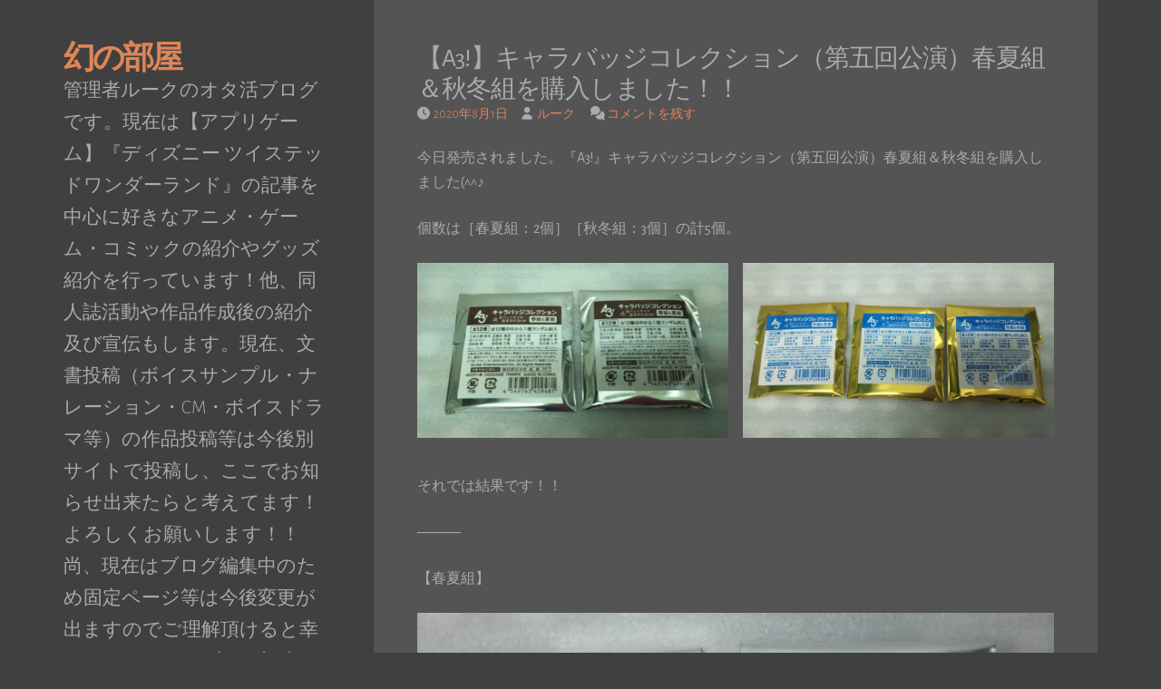

--- FILE ---
content_type: text/html; charset=UTF-8
request_url: https://voice-writer.info/archives/4385
body_size: 34962
content:
<!DOCTYPE html>
<html dir="ltr" lang="ja" prefix="og: https://ogp.me/ns#">
<head>
<meta charset="UTF-8">
<meta name="viewport" content="width=device-width, initial-scale=1">
<link rel="profile" href="https://gmpg.org/xfn/11">

<title>【A3!】キャラバッジコレクション（第五回公演）春夏組＆秋冬組を購入しました！！ - 幻の部屋</title>

		<!-- All in One SEO 4.9.3 - aioseo.com -->
	<meta name="description" content="今日発売されました。『A3!』キャラバッジコレクション（第五回公演）春夏組＆秋冬組を購入しました(^^♪ 個数" />
	<meta name="robots" content="max-image-preview:large" />
	<meta name="author" content="ルーク"/>
	<link rel="canonical" href="https://voice-writer.info/archives/4385" />
	<meta name="generator" content="All in One SEO (AIOSEO) 4.9.3" />
		<meta property="og:locale" content="ja_JP" />
		<meta property="og:site_name" content="幻の部屋 - 管理者ルークのオタ活ブログです。現在は【アプリゲーム】『ディズニー ツイステッドワンダーランド』の記事を中心に好きなアニメ・ゲーム・コミックの紹介やグッズ紹介を行っています！他、同人誌活動や作品作成後の紹介及び宣伝もします。現在、文書投稿（ボイスサンプル・ナレーション・CM・ボイスドラマ等）の作品投稿等は今後別サイトで投稿し、ここでお知らせ出来たらと考えてます！よろしくお願いします！！尚、現在はブログ編集中のため固定ページ等は今後変更が出ますのでご理解頂けると幸いです。また、ブログ記事ではAmazon.co.jpアソシエイトのリンク等添付してあります。" />
		<meta property="og:type" content="article" />
		<meta property="og:title" content="【A3!】キャラバッジコレクション（第五回公演）春夏組＆秋冬組を購入しました！！ - 幻の部屋" />
		<meta property="og:description" content="今日発売されました。『A3!』キャラバッジコレクション（第五回公演）春夏組＆秋冬組を購入しました(^^♪ 個数" />
		<meta property="og:url" content="https://voice-writer.info/archives/4385" />
		<meta property="article:published_time" content="2020-08-01T08:00:07+00:00" />
		<meta property="article:modified_time" content="2020-08-01T08:03:59+00:00" />
		<meta name="twitter:card" content="summary_large_image" />
		<meta name="twitter:title" content="【A3!】キャラバッジコレクション（第五回公演）春夏組＆秋冬組を購入しました！！ - 幻の部屋" />
		<meta name="twitter:description" content="今日発売されました。『A3!』キャラバッジコレクション（第五回公演）春夏組＆秋冬組を購入しました(^^♪ 個数" />
		<script type="application/ld+json" class="aioseo-schema">
			{"@context":"https:\/\/schema.org","@graph":[{"@type":"BlogPosting","@id":"https:\/\/voice-writer.info\/archives\/4385#blogposting","name":"\u3010A3!\u3011\u30ad\u30e3\u30e9\u30d0\u30c3\u30b8\u30b3\u30ec\u30af\u30b7\u30e7\u30f3\uff08\u7b2c\u4e94\u56de\u516c\u6f14\uff09\u6625\u590f\u7d44\uff06\u79cb\u51ac\u7d44\u3092\u8cfc\u5165\u3057\u307e\u3057\u305f\uff01\uff01 - \u5e7b\u306e\u90e8\u5c4b","headline":"\u3010A3!\u3011\u30ad\u30e3\u30e9\u30d0\u30c3\u30b8\u30b3\u30ec\u30af\u30b7\u30e7\u30f3\uff08\u7b2c\u4e94\u56de\u516c\u6f14\uff09\u6625\u590f\u7d44\uff06\u79cb\u51ac\u7d44\u3092\u8cfc\u5165\u3057\u307e\u3057\u305f\uff01\uff01","author":{"@id":"https:\/\/voice-writer.info\/archives\/author\/luke#author"},"publisher":{"@id":"https:\/\/voice-writer.info\/#organization"},"image":{"@type":"ImageObject","url":"https:\/\/voice-writer.info\/wp-content\/uploads\/2020\/07\/IMG_20200731_203243.jpg","@id":"https:\/\/voice-writer.info\/archives\/4385\/#articleImage"},"datePublished":"2020-08-01T17:00:07+09:00","dateModified":"2020-08-01T17:03:59+09:00","inLanguage":"ja","mainEntityOfPage":{"@id":"https:\/\/voice-writer.info\/archives\/4385#webpage"},"isPartOf":{"@id":"https:\/\/voice-writer.info\/archives\/4385#webpage"},"articleSection":"A3!, A3!, \u7f36\u30d0\u30c3\u30b8\u30b3\u30ec\u30af\u30b7\u30e7\u30f3"},{"@type":"BreadcrumbList","@id":"https:\/\/voice-writer.info\/archives\/4385#breadcrumblist","itemListElement":[{"@type":"ListItem","@id":"https:\/\/voice-writer.info#listItem","position":1,"name":"\u30db\u30fc\u30e0","item":"https:\/\/voice-writer.info","nextItem":{"@type":"ListItem","@id":"https:\/\/voice-writer.info\/archives\/category\/%e3%82%b0%e3%83%83%e3%82%ba%e9%96%8b%e5%b0%81#listItem","name":"\u30b0\u30c3\u30ba\u958b\u5c01"}},{"@type":"ListItem","@id":"https:\/\/voice-writer.info\/archives\/category\/%e3%82%b0%e3%83%83%e3%82%ba%e9%96%8b%e5%b0%81#listItem","position":2,"name":"\u30b0\u30c3\u30ba\u958b\u5c01","item":"https:\/\/voice-writer.info\/archives\/category\/%e3%82%b0%e3%83%83%e3%82%ba%e9%96%8b%e5%b0%81","nextItem":{"@type":"ListItem","@id":"https:\/\/voice-writer.info\/archives\/category\/%e3%82%b0%e3%83%83%e3%82%ba%e9%96%8b%e5%b0%81\/a3#listItem","name":"A3!"},"previousItem":{"@type":"ListItem","@id":"https:\/\/voice-writer.info#listItem","name":"\u30db\u30fc\u30e0"}},{"@type":"ListItem","@id":"https:\/\/voice-writer.info\/archives\/category\/%e3%82%b0%e3%83%83%e3%82%ba%e9%96%8b%e5%b0%81\/a3#listItem","position":3,"name":"A3!","item":"https:\/\/voice-writer.info\/archives\/category\/%e3%82%b0%e3%83%83%e3%82%ba%e9%96%8b%e5%b0%81\/a3","nextItem":{"@type":"ListItem","@id":"https:\/\/voice-writer.info\/archives\/4385#listItem","name":"\u3010A3!\u3011\u30ad\u30e3\u30e9\u30d0\u30c3\u30b8\u30b3\u30ec\u30af\u30b7\u30e7\u30f3\uff08\u7b2c\u4e94\u56de\u516c\u6f14\uff09\u6625\u590f\u7d44\uff06\u79cb\u51ac\u7d44\u3092\u8cfc\u5165\u3057\u307e\u3057\u305f\uff01\uff01"},"previousItem":{"@type":"ListItem","@id":"https:\/\/voice-writer.info\/archives\/category\/%e3%82%b0%e3%83%83%e3%82%ba%e9%96%8b%e5%b0%81#listItem","name":"\u30b0\u30c3\u30ba\u958b\u5c01"}},{"@type":"ListItem","@id":"https:\/\/voice-writer.info\/archives\/4385#listItem","position":4,"name":"\u3010A3!\u3011\u30ad\u30e3\u30e9\u30d0\u30c3\u30b8\u30b3\u30ec\u30af\u30b7\u30e7\u30f3\uff08\u7b2c\u4e94\u56de\u516c\u6f14\uff09\u6625\u590f\u7d44\uff06\u79cb\u51ac\u7d44\u3092\u8cfc\u5165\u3057\u307e\u3057\u305f\uff01\uff01","previousItem":{"@type":"ListItem","@id":"https:\/\/voice-writer.info\/archives\/category\/%e3%82%b0%e3%83%83%e3%82%ba%e9%96%8b%e5%b0%81\/a3#listItem","name":"A3!"}}]},{"@type":"Organization","@id":"https:\/\/voice-writer.info\/#organization","name":"\u5e7b\u306e\u90e8\u5c4b","description":"\u7ba1\u7406\u8005\u30eb\u30fc\u30af\u306e\u30aa\u30bf\u6d3b\u30d6\u30ed\u30b0\u3067\u3059\u3002\u73fe\u5728\u306f\u3010\u30a2\u30d7\u30ea\u30b2\u30fc\u30e0\u3011\u300e\u30c7\u30a3\u30ba\u30cb\u30fc \u30c4\u30a4\u30b9\u30c6\u30c3\u30c9\u30ef\u30f3\u30c0\u30fc\u30e9\u30f3\u30c9\u300f\u306e\u8a18\u4e8b\u3092\u4e2d\u5fc3\u306b\u597d\u304d\u306a\u30a2\u30cb\u30e1\u30fb\u30b2\u30fc\u30e0\u30fb\u30b3\u30df\u30c3\u30af\u306e\u7d39\u4ecb\u3084\u30b0\u30c3\u30ba\u7d39\u4ecb\u3092\u884c\u3063\u3066\u3044\u307e\u3059\uff01\u4ed6\u3001\u540c\u4eba\u8a8c\u6d3b\u52d5\u3084\u4f5c\u54c1\u4f5c\u6210\u5f8c\u306e\u7d39\u4ecb\u53ca\u3073\u5ba3\u4f1d\u3082\u3057\u307e\u3059\u3002\u73fe\u5728\u3001\u6587\u66f8\u6295\u7a3f\uff08\u30dc\u30a4\u30b9\u30b5\u30f3\u30d7\u30eb\u30fb\u30ca\u30ec\u30fc\u30b7\u30e7\u30f3\u30fbCM\u30fb\u30dc\u30a4\u30b9\u30c9\u30e9\u30de\u7b49\uff09\u306e\u4f5c\u54c1\u6295\u7a3f\u7b49\u306f\u4eca\u5f8c\u5225\u30b5\u30a4\u30c8\u3067\u6295\u7a3f\u3057\u3001\u3053\u3053\u3067\u304a\u77e5\u3089\u305b\u51fa\u6765\u305f\u3089\u3068\u8003\u3048\u3066\u307e\u3059\uff01\u3088\u308d\u3057\u304f\u304a\u9858\u3044\u3057\u307e\u3059\uff01\uff01\u5c1a\u3001\u73fe\u5728\u306f\u30d6\u30ed\u30b0\u7de8\u96c6\u4e2d\u306e\u305f\u3081\u56fa\u5b9a\u30da\u30fc\u30b8\u7b49\u306f\u4eca\u5f8c\u5909\u66f4\u304c\u51fa\u307e\u3059\u306e\u3067\u3054\u7406\u89e3\u9802\u3051\u308b\u3068\u5e78\u3044\u3067\u3059\u3002\u307e\u305f\u3001\u30d6\u30ed\u30b0\u8a18\u4e8b\u3067\u306fAmazon.co.jp\u30a2\u30bd\u30b7\u30a8\u30a4\u30c8\u306e\u30ea\u30f3\u30af\u7b49\u6dfb\u4ed8\u3057\u3066\u3042\u308a\u307e\u3059\u3002","url":"https:\/\/voice-writer.info\/"},{"@type":"Person","@id":"https:\/\/voice-writer.info\/archives\/author\/luke#author","url":"https:\/\/voice-writer.info\/archives\/author\/luke","name":"\u30eb\u30fc\u30af","image":{"@type":"ImageObject","@id":"https:\/\/voice-writer.info\/archives\/4385#authorImage","url":"https:\/\/secure.gravatar.com\/avatar\/aaf9a7af5abaa0f136d28bf73180891a32a9d73d48e29fdd76f24156549b6d30?s=96&d=mm&r=g","width":96,"height":96,"caption":"\u30eb\u30fc\u30af"}},{"@type":"WebPage","@id":"https:\/\/voice-writer.info\/archives\/4385#webpage","url":"https:\/\/voice-writer.info\/archives\/4385","name":"\u3010A3!\u3011\u30ad\u30e3\u30e9\u30d0\u30c3\u30b8\u30b3\u30ec\u30af\u30b7\u30e7\u30f3\uff08\u7b2c\u4e94\u56de\u516c\u6f14\uff09\u6625\u590f\u7d44\uff06\u79cb\u51ac\u7d44\u3092\u8cfc\u5165\u3057\u307e\u3057\u305f\uff01\uff01 - \u5e7b\u306e\u90e8\u5c4b","description":"\u4eca\u65e5\u767a\u58f2\u3055\u308c\u307e\u3057\u305f\u3002\u300eA3!\u300f\u30ad\u30e3\u30e9\u30d0\u30c3\u30b8\u30b3\u30ec\u30af\u30b7\u30e7\u30f3\uff08\u7b2c\u4e94\u56de\u516c\u6f14\uff09\u6625\u590f\u7d44\uff06\u79cb\u51ac\u7d44\u3092\u8cfc\u5165\u3057\u307e\u3057\u305f(^^\u266a \u500b\u6570","inLanguage":"ja","isPartOf":{"@id":"https:\/\/voice-writer.info\/#website"},"breadcrumb":{"@id":"https:\/\/voice-writer.info\/archives\/4385#breadcrumblist"},"author":{"@id":"https:\/\/voice-writer.info\/archives\/author\/luke#author"},"creator":{"@id":"https:\/\/voice-writer.info\/archives\/author\/luke#author"},"datePublished":"2020-08-01T17:00:07+09:00","dateModified":"2020-08-01T17:03:59+09:00"},{"@type":"WebSite","@id":"https:\/\/voice-writer.info\/#website","url":"https:\/\/voice-writer.info\/","name":"\u5e7b\u306e\u90e8\u5c4b","description":"\u7ba1\u7406\u8005\u30eb\u30fc\u30af\u306e\u30aa\u30bf\u6d3b\u30d6\u30ed\u30b0\u3067\u3059\u3002\u73fe\u5728\u306f\u3010\u30a2\u30d7\u30ea\u30b2\u30fc\u30e0\u3011\u300e\u30c7\u30a3\u30ba\u30cb\u30fc \u30c4\u30a4\u30b9\u30c6\u30c3\u30c9\u30ef\u30f3\u30c0\u30fc\u30e9\u30f3\u30c9\u300f\u306e\u8a18\u4e8b\u3092\u4e2d\u5fc3\u306b\u597d\u304d\u306a\u30a2\u30cb\u30e1\u30fb\u30b2\u30fc\u30e0\u30fb\u30b3\u30df\u30c3\u30af\u306e\u7d39\u4ecb\u3084\u30b0\u30c3\u30ba\u7d39\u4ecb\u3092\u884c\u3063\u3066\u3044\u307e\u3059\uff01\u4ed6\u3001\u540c\u4eba\u8a8c\u6d3b\u52d5\u3084\u4f5c\u54c1\u4f5c\u6210\u5f8c\u306e\u7d39\u4ecb\u53ca\u3073\u5ba3\u4f1d\u3082\u3057\u307e\u3059\u3002\u73fe\u5728\u3001\u6587\u66f8\u6295\u7a3f\uff08\u30dc\u30a4\u30b9\u30b5\u30f3\u30d7\u30eb\u30fb\u30ca\u30ec\u30fc\u30b7\u30e7\u30f3\u30fbCM\u30fb\u30dc\u30a4\u30b9\u30c9\u30e9\u30de\u7b49\uff09\u306e\u4f5c\u54c1\u6295\u7a3f\u7b49\u306f\u4eca\u5f8c\u5225\u30b5\u30a4\u30c8\u3067\u6295\u7a3f\u3057\u3001\u3053\u3053\u3067\u304a\u77e5\u3089\u305b\u51fa\u6765\u305f\u3089\u3068\u8003\u3048\u3066\u307e\u3059\uff01\u3088\u308d\u3057\u304f\u304a\u9858\u3044\u3057\u307e\u3059\uff01\uff01\u5c1a\u3001\u73fe\u5728\u306f\u30d6\u30ed\u30b0\u7de8\u96c6\u4e2d\u306e\u305f\u3081\u56fa\u5b9a\u30da\u30fc\u30b8\u7b49\u306f\u4eca\u5f8c\u5909\u66f4\u304c\u51fa\u307e\u3059\u306e\u3067\u3054\u7406\u89e3\u9802\u3051\u308b\u3068\u5e78\u3044\u3067\u3059\u3002\u307e\u305f\u3001\u30d6\u30ed\u30b0\u8a18\u4e8b\u3067\u306fAmazon.co.jp\u30a2\u30bd\u30b7\u30a8\u30a4\u30c8\u306e\u30ea\u30f3\u30af\u7b49\u6dfb\u4ed8\u3057\u3066\u3042\u308a\u307e\u3059\u3002","inLanguage":"ja","publisher":{"@id":"https:\/\/voice-writer.info\/#organization"}}]}
		</script>
		<!-- All in One SEO -->

<!-- Jetpack Site Verification Tags -->
<meta name="google-site-verification" content="6Vx3qO0ZrUqzKfCROVW6ns1eTymtmRjhKMkP7dKaq1Y" />
<script>window._wca = window._wca || [];</script>
<link rel='dns-prefetch' href='//webfonts.xserver.jp' />
<link rel='dns-prefetch' href='//stats.wp.com' />
<link rel='dns-prefetch' href='//fonts.googleapis.com' />
<link rel='dns-prefetch' href='//widgets.wp.com' />
<link rel='dns-prefetch' href='//s0.wp.com' />
<link rel='dns-prefetch' href='//0.gravatar.com' />
<link rel='dns-prefetch' href='//1.gravatar.com' />
<link rel='dns-prefetch' href='//2.gravatar.com' />
<link rel='dns-prefetch' href='//jetpack.wordpress.com' />
<link rel='dns-prefetch' href='//public-api.wordpress.com' />
<link rel='dns-prefetch' href='//www.googletagmanager.com' />
<link rel='dns-prefetch' href='//pagead2.googlesyndication.com' />
<link rel="alternate" type="application/rss+xml" title="幻の部屋 &raquo; フィード" href="https://voice-writer.info/feed" />
<link rel="alternate" type="application/rss+xml" title="幻の部屋 &raquo; コメントフィード" href="https://voice-writer.info/comments/feed" />
<link rel="alternate" type="application/rss+xml" title="幻の部屋 &raquo; 【A3!】キャラバッジコレクション（第五回公演）春夏組＆秋冬組を購入しました！！ のコメントのフィード" href="https://voice-writer.info/archives/4385/feed" />
<link rel="alternate" title="oEmbed (JSON)" type="application/json+oembed" href="https://voice-writer.info/wp-json/oembed/1.0/embed?url=https%3A%2F%2Fvoice-writer.info%2Farchives%2F4385" />
<link rel="alternate" title="oEmbed (XML)" type="text/xml+oembed" href="https://voice-writer.info/wp-json/oembed/1.0/embed?url=https%3A%2F%2Fvoice-writer.info%2Farchives%2F4385&#038;format=xml" />
<style id='wp-img-auto-sizes-contain-inline-css'>
img:is([sizes=auto i],[sizes^="auto," i]){contain-intrinsic-size:3000px 1500px}
/*# sourceURL=wp-img-auto-sizes-contain-inline-css */
</style>
<link rel='stylesheet' id='jetpack_related-posts-css' href='https://voice-writer.info/wp-content/plugins/jetpack/modules/related-posts/related-posts.css?ver=20240116' media='all' />
<style id='wp-emoji-styles-inline-css'>

	img.wp-smiley, img.emoji {
		display: inline !important;
		border: none !important;
		box-shadow: none !important;
		height: 1em !important;
		width: 1em !important;
		margin: 0 0.07em !important;
		vertical-align: -0.1em !important;
		background: none !important;
		padding: 0 !important;
	}
/*# sourceURL=wp-emoji-styles-inline-css */
</style>
<style id='wp-block-library-inline-css'>
:root{--wp-block-synced-color:#7a00df;--wp-block-synced-color--rgb:122,0,223;--wp-bound-block-color:var(--wp-block-synced-color);--wp-editor-canvas-background:#ddd;--wp-admin-theme-color:#007cba;--wp-admin-theme-color--rgb:0,124,186;--wp-admin-theme-color-darker-10:#006ba1;--wp-admin-theme-color-darker-10--rgb:0,107,160.5;--wp-admin-theme-color-darker-20:#005a87;--wp-admin-theme-color-darker-20--rgb:0,90,135;--wp-admin-border-width-focus:2px}@media (min-resolution:192dpi){:root{--wp-admin-border-width-focus:1.5px}}.wp-element-button{cursor:pointer}:root .has-very-light-gray-background-color{background-color:#eee}:root .has-very-dark-gray-background-color{background-color:#313131}:root .has-very-light-gray-color{color:#eee}:root .has-very-dark-gray-color{color:#313131}:root .has-vivid-green-cyan-to-vivid-cyan-blue-gradient-background{background:linear-gradient(135deg,#00d084,#0693e3)}:root .has-purple-crush-gradient-background{background:linear-gradient(135deg,#34e2e4,#4721fb 50%,#ab1dfe)}:root .has-hazy-dawn-gradient-background{background:linear-gradient(135deg,#faaca8,#dad0ec)}:root .has-subdued-olive-gradient-background{background:linear-gradient(135deg,#fafae1,#67a671)}:root .has-atomic-cream-gradient-background{background:linear-gradient(135deg,#fdd79a,#004a59)}:root .has-nightshade-gradient-background{background:linear-gradient(135deg,#330968,#31cdcf)}:root .has-midnight-gradient-background{background:linear-gradient(135deg,#020381,#2874fc)}:root{--wp--preset--font-size--normal:16px;--wp--preset--font-size--huge:42px}.has-regular-font-size{font-size:1em}.has-larger-font-size{font-size:2.625em}.has-normal-font-size{font-size:var(--wp--preset--font-size--normal)}.has-huge-font-size{font-size:var(--wp--preset--font-size--huge)}.has-text-align-center{text-align:center}.has-text-align-left{text-align:left}.has-text-align-right{text-align:right}.has-fit-text{white-space:nowrap!important}#end-resizable-editor-section{display:none}.aligncenter{clear:both}.items-justified-left{justify-content:flex-start}.items-justified-center{justify-content:center}.items-justified-right{justify-content:flex-end}.items-justified-space-between{justify-content:space-between}.screen-reader-text{border:0;clip-path:inset(50%);height:1px;margin:-1px;overflow:hidden;padding:0;position:absolute;width:1px;word-wrap:normal!important}.screen-reader-text:focus{background-color:#ddd;clip-path:none;color:#444;display:block;font-size:1em;height:auto;left:5px;line-height:normal;padding:15px 23px 14px;text-decoration:none;top:5px;width:auto;z-index:100000}html :where(.has-border-color){border-style:solid}html :where([style*=border-top-color]){border-top-style:solid}html :where([style*=border-right-color]){border-right-style:solid}html :where([style*=border-bottom-color]){border-bottom-style:solid}html :where([style*=border-left-color]){border-left-style:solid}html :where([style*=border-width]){border-style:solid}html :where([style*=border-top-width]){border-top-style:solid}html :where([style*=border-right-width]){border-right-style:solid}html :where([style*=border-bottom-width]){border-bottom-style:solid}html :where([style*=border-left-width]){border-left-style:solid}html :where(img[class*=wp-image-]){height:auto;max-width:100%}:where(figure){margin:0 0 1em}html :where(.is-position-sticky){--wp-admin--admin-bar--position-offset:var(--wp-admin--admin-bar--height,0px)}@media screen and (max-width:600px){html :where(.is-position-sticky){--wp-admin--admin-bar--position-offset:0px}}
/* VK Color Palettes */

/*# sourceURL=wp-block-library-inline-css */
</style><style id='wp-block-gallery-inline-css'>
.blocks-gallery-grid:not(.has-nested-images),.wp-block-gallery:not(.has-nested-images){display:flex;flex-wrap:wrap;list-style-type:none;margin:0;padding:0}.blocks-gallery-grid:not(.has-nested-images) .blocks-gallery-image,.blocks-gallery-grid:not(.has-nested-images) .blocks-gallery-item,.wp-block-gallery:not(.has-nested-images) .blocks-gallery-image,.wp-block-gallery:not(.has-nested-images) .blocks-gallery-item{display:flex;flex-direction:column;flex-grow:1;justify-content:center;margin:0 1em 1em 0;position:relative;width:calc(50% - 1em)}.blocks-gallery-grid:not(.has-nested-images) .blocks-gallery-image:nth-of-type(2n),.blocks-gallery-grid:not(.has-nested-images) .blocks-gallery-item:nth-of-type(2n),.wp-block-gallery:not(.has-nested-images) .blocks-gallery-image:nth-of-type(2n),.wp-block-gallery:not(.has-nested-images) .blocks-gallery-item:nth-of-type(2n){margin-right:0}.blocks-gallery-grid:not(.has-nested-images) .blocks-gallery-image figure,.blocks-gallery-grid:not(.has-nested-images) .blocks-gallery-item figure,.wp-block-gallery:not(.has-nested-images) .blocks-gallery-image figure,.wp-block-gallery:not(.has-nested-images) .blocks-gallery-item figure{align-items:flex-end;display:flex;height:100%;justify-content:flex-start;margin:0}.blocks-gallery-grid:not(.has-nested-images) .blocks-gallery-image img,.blocks-gallery-grid:not(.has-nested-images) .blocks-gallery-item img,.wp-block-gallery:not(.has-nested-images) .blocks-gallery-image img,.wp-block-gallery:not(.has-nested-images) .blocks-gallery-item img{display:block;height:auto;max-width:100%;width:auto}.blocks-gallery-grid:not(.has-nested-images) .blocks-gallery-image figcaption,.blocks-gallery-grid:not(.has-nested-images) .blocks-gallery-item figcaption,.wp-block-gallery:not(.has-nested-images) .blocks-gallery-image figcaption,.wp-block-gallery:not(.has-nested-images) .blocks-gallery-item figcaption{background:linear-gradient(0deg,#000000b3,#0000004d 70%,#0000);bottom:0;box-sizing:border-box;color:#fff;font-size:.8em;margin:0;max-height:100%;overflow:auto;padding:3em .77em .7em;position:absolute;text-align:center;width:100%;z-index:2}.blocks-gallery-grid:not(.has-nested-images) .blocks-gallery-image figcaption img,.blocks-gallery-grid:not(.has-nested-images) .blocks-gallery-item figcaption img,.wp-block-gallery:not(.has-nested-images) .blocks-gallery-image figcaption img,.wp-block-gallery:not(.has-nested-images) .blocks-gallery-item figcaption img{display:inline}.blocks-gallery-grid:not(.has-nested-images) figcaption,.wp-block-gallery:not(.has-nested-images) figcaption{flex-grow:1}.blocks-gallery-grid:not(.has-nested-images).is-cropped .blocks-gallery-image a,.blocks-gallery-grid:not(.has-nested-images).is-cropped .blocks-gallery-image img,.blocks-gallery-grid:not(.has-nested-images).is-cropped .blocks-gallery-item a,.blocks-gallery-grid:not(.has-nested-images).is-cropped .blocks-gallery-item img,.wp-block-gallery:not(.has-nested-images).is-cropped .blocks-gallery-image a,.wp-block-gallery:not(.has-nested-images).is-cropped .blocks-gallery-image img,.wp-block-gallery:not(.has-nested-images).is-cropped .blocks-gallery-item a,.wp-block-gallery:not(.has-nested-images).is-cropped .blocks-gallery-item img{flex:1;height:100%;object-fit:cover;width:100%}.blocks-gallery-grid:not(.has-nested-images).columns-1 .blocks-gallery-image,.blocks-gallery-grid:not(.has-nested-images).columns-1 .blocks-gallery-item,.wp-block-gallery:not(.has-nested-images).columns-1 .blocks-gallery-image,.wp-block-gallery:not(.has-nested-images).columns-1 .blocks-gallery-item{margin-right:0;width:100%}@media (min-width:600px){.blocks-gallery-grid:not(.has-nested-images).columns-3 .blocks-gallery-image,.blocks-gallery-grid:not(.has-nested-images).columns-3 .blocks-gallery-item,.wp-block-gallery:not(.has-nested-images).columns-3 .blocks-gallery-image,.wp-block-gallery:not(.has-nested-images).columns-3 .blocks-gallery-item{margin-right:1em;width:calc(33.33333% - .66667em)}.blocks-gallery-grid:not(.has-nested-images).columns-4 .blocks-gallery-image,.blocks-gallery-grid:not(.has-nested-images).columns-4 .blocks-gallery-item,.wp-block-gallery:not(.has-nested-images).columns-4 .blocks-gallery-image,.wp-block-gallery:not(.has-nested-images).columns-4 .blocks-gallery-item{margin-right:1em;width:calc(25% - .75em)}.blocks-gallery-grid:not(.has-nested-images).columns-5 .blocks-gallery-image,.blocks-gallery-grid:not(.has-nested-images).columns-5 .blocks-gallery-item,.wp-block-gallery:not(.has-nested-images).columns-5 .blocks-gallery-image,.wp-block-gallery:not(.has-nested-images).columns-5 .blocks-gallery-item{margin-right:1em;width:calc(20% - .8em)}.blocks-gallery-grid:not(.has-nested-images).columns-6 .blocks-gallery-image,.blocks-gallery-grid:not(.has-nested-images).columns-6 .blocks-gallery-item,.wp-block-gallery:not(.has-nested-images).columns-6 .blocks-gallery-image,.wp-block-gallery:not(.has-nested-images).columns-6 .blocks-gallery-item{margin-right:1em;width:calc(16.66667% - .83333em)}.blocks-gallery-grid:not(.has-nested-images).columns-7 .blocks-gallery-image,.blocks-gallery-grid:not(.has-nested-images).columns-7 .blocks-gallery-item,.wp-block-gallery:not(.has-nested-images).columns-7 .blocks-gallery-image,.wp-block-gallery:not(.has-nested-images).columns-7 .blocks-gallery-item{margin-right:1em;width:calc(14.28571% - .85714em)}.blocks-gallery-grid:not(.has-nested-images).columns-8 .blocks-gallery-image,.blocks-gallery-grid:not(.has-nested-images).columns-8 .blocks-gallery-item,.wp-block-gallery:not(.has-nested-images).columns-8 .blocks-gallery-image,.wp-block-gallery:not(.has-nested-images).columns-8 .blocks-gallery-item{margin-right:1em;width:calc(12.5% - .875em)}.blocks-gallery-grid:not(.has-nested-images).columns-1 .blocks-gallery-image:nth-of-type(1n),.blocks-gallery-grid:not(.has-nested-images).columns-1 .blocks-gallery-item:nth-of-type(1n),.blocks-gallery-grid:not(.has-nested-images).columns-2 .blocks-gallery-image:nth-of-type(2n),.blocks-gallery-grid:not(.has-nested-images).columns-2 .blocks-gallery-item:nth-of-type(2n),.blocks-gallery-grid:not(.has-nested-images).columns-3 .blocks-gallery-image:nth-of-type(3n),.blocks-gallery-grid:not(.has-nested-images).columns-3 .blocks-gallery-item:nth-of-type(3n),.blocks-gallery-grid:not(.has-nested-images).columns-4 .blocks-gallery-image:nth-of-type(4n),.blocks-gallery-grid:not(.has-nested-images).columns-4 .blocks-gallery-item:nth-of-type(4n),.blocks-gallery-grid:not(.has-nested-images).columns-5 .blocks-gallery-image:nth-of-type(5n),.blocks-gallery-grid:not(.has-nested-images).columns-5 .blocks-gallery-item:nth-of-type(5n),.blocks-gallery-grid:not(.has-nested-images).columns-6 .blocks-gallery-image:nth-of-type(6n),.blocks-gallery-grid:not(.has-nested-images).columns-6 .blocks-gallery-item:nth-of-type(6n),.blocks-gallery-grid:not(.has-nested-images).columns-7 .blocks-gallery-image:nth-of-type(7n),.blocks-gallery-grid:not(.has-nested-images).columns-7 .blocks-gallery-item:nth-of-type(7n),.blocks-gallery-grid:not(.has-nested-images).columns-8 .blocks-gallery-image:nth-of-type(8n),.blocks-gallery-grid:not(.has-nested-images).columns-8 .blocks-gallery-item:nth-of-type(8n),.wp-block-gallery:not(.has-nested-images).columns-1 .blocks-gallery-image:nth-of-type(1n),.wp-block-gallery:not(.has-nested-images).columns-1 .blocks-gallery-item:nth-of-type(1n),.wp-block-gallery:not(.has-nested-images).columns-2 .blocks-gallery-image:nth-of-type(2n),.wp-block-gallery:not(.has-nested-images).columns-2 .blocks-gallery-item:nth-of-type(2n),.wp-block-gallery:not(.has-nested-images).columns-3 .blocks-gallery-image:nth-of-type(3n),.wp-block-gallery:not(.has-nested-images).columns-3 .blocks-gallery-item:nth-of-type(3n),.wp-block-gallery:not(.has-nested-images).columns-4 .blocks-gallery-image:nth-of-type(4n),.wp-block-gallery:not(.has-nested-images).columns-4 .blocks-gallery-item:nth-of-type(4n),.wp-block-gallery:not(.has-nested-images).columns-5 .blocks-gallery-image:nth-of-type(5n),.wp-block-gallery:not(.has-nested-images).columns-5 .blocks-gallery-item:nth-of-type(5n),.wp-block-gallery:not(.has-nested-images).columns-6 .blocks-gallery-image:nth-of-type(6n),.wp-block-gallery:not(.has-nested-images).columns-6 .blocks-gallery-item:nth-of-type(6n),.wp-block-gallery:not(.has-nested-images).columns-7 .blocks-gallery-image:nth-of-type(7n),.wp-block-gallery:not(.has-nested-images).columns-7 .blocks-gallery-item:nth-of-type(7n),.wp-block-gallery:not(.has-nested-images).columns-8 .blocks-gallery-image:nth-of-type(8n),.wp-block-gallery:not(.has-nested-images).columns-8 .blocks-gallery-item:nth-of-type(8n){margin-right:0}}.blocks-gallery-grid:not(.has-nested-images) .blocks-gallery-image:last-child,.blocks-gallery-grid:not(.has-nested-images) .blocks-gallery-item:last-child,.wp-block-gallery:not(.has-nested-images) .blocks-gallery-image:last-child,.wp-block-gallery:not(.has-nested-images) .blocks-gallery-item:last-child{margin-right:0}.blocks-gallery-grid:not(.has-nested-images).alignleft,.blocks-gallery-grid:not(.has-nested-images).alignright,.wp-block-gallery:not(.has-nested-images).alignleft,.wp-block-gallery:not(.has-nested-images).alignright{max-width:420px;width:100%}.blocks-gallery-grid:not(.has-nested-images).aligncenter .blocks-gallery-item figure,.wp-block-gallery:not(.has-nested-images).aligncenter .blocks-gallery-item figure{justify-content:center}.wp-block-gallery:not(.is-cropped) .blocks-gallery-item{align-self:flex-start}figure.wp-block-gallery.has-nested-images{align-items:normal}.wp-block-gallery.has-nested-images figure.wp-block-image:not(#individual-image){margin:0;width:calc(50% - var(--wp--style--unstable-gallery-gap, 16px)/2)}.wp-block-gallery.has-nested-images figure.wp-block-image{box-sizing:border-box;display:flex;flex-direction:column;flex-grow:1;justify-content:center;max-width:100%;position:relative}.wp-block-gallery.has-nested-images figure.wp-block-image>a,.wp-block-gallery.has-nested-images figure.wp-block-image>div{flex-direction:column;flex-grow:1;margin:0}.wp-block-gallery.has-nested-images figure.wp-block-image img{display:block;height:auto;max-width:100%!important;width:auto}.wp-block-gallery.has-nested-images figure.wp-block-image figcaption,.wp-block-gallery.has-nested-images figure.wp-block-image:has(figcaption):before{bottom:0;left:0;max-height:100%;position:absolute;right:0}.wp-block-gallery.has-nested-images figure.wp-block-image:has(figcaption):before{backdrop-filter:blur(3px);content:"";height:100%;-webkit-mask-image:linear-gradient(0deg,#000 20%,#0000);mask-image:linear-gradient(0deg,#000 20%,#0000);max-height:40%;pointer-events:none}.wp-block-gallery.has-nested-images figure.wp-block-image figcaption{box-sizing:border-box;color:#fff;font-size:13px;margin:0;overflow:auto;padding:1em;text-align:center;text-shadow:0 0 1.5px #000}.wp-block-gallery.has-nested-images figure.wp-block-image figcaption::-webkit-scrollbar{height:12px;width:12px}.wp-block-gallery.has-nested-images figure.wp-block-image figcaption::-webkit-scrollbar-track{background-color:initial}.wp-block-gallery.has-nested-images figure.wp-block-image figcaption::-webkit-scrollbar-thumb{background-clip:padding-box;background-color:initial;border:3px solid #0000;border-radius:8px}.wp-block-gallery.has-nested-images figure.wp-block-image figcaption:focus-within::-webkit-scrollbar-thumb,.wp-block-gallery.has-nested-images figure.wp-block-image figcaption:focus::-webkit-scrollbar-thumb,.wp-block-gallery.has-nested-images figure.wp-block-image figcaption:hover::-webkit-scrollbar-thumb{background-color:#fffc}.wp-block-gallery.has-nested-images figure.wp-block-image figcaption{scrollbar-color:#0000 #0000;scrollbar-gutter:stable both-edges;scrollbar-width:thin}.wp-block-gallery.has-nested-images figure.wp-block-image figcaption:focus,.wp-block-gallery.has-nested-images figure.wp-block-image figcaption:focus-within,.wp-block-gallery.has-nested-images figure.wp-block-image figcaption:hover{scrollbar-color:#fffc #0000}.wp-block-gallery.has-nested-images figure.wp-block-image figcaption{will-change:transform}@media (hover:none){.wp-block-gallery.has-nested-images figure.wp-block-image figcaption{scrollbar-color:#fffc #0000}}.wp-block-gallery.has-nested-images figure.wp-block-image figcaption{background:linear-gradient(0deg,#0006,#0000)}.wp-block-gallery.has-nested-images figure.wp-block-image figcaption img{display:inline}.wp-block-gallery.has-nested-images figure.wp-block-image figcaption a{color:inherit}.wp-block-gallery.has-nested-images figure.wp-block-image.has-custom-border img{box-sizing:border-box}.wp-block-gallery.has-nested-images figure.wp-block-image.has-custom-border>a,.wp-block-gallery.has-nested-images figure.wp-block-image.has-custom-border>div,.wp-block-gallery.has-nested-images figure.wp-block-image.is-style-rounded>a,.wp-block-gallery.has-nested-images figure.wp-block-image.is-style-rounded>div{flex:1 1 auto}.wp-block-gallery.has-nested-images figure.wp-block-image.has-custom-border figcaption,.wp-block-gallery.has-nested-images figure.wp-block-image.is-style-rounded figcaption{background:none;color:inherit;flex:initial;margin:0;padding:10px 10px 9px;position:relative;text-shadow:none}.wp-block-gallery.has-nested-images figure.wp-block-image.has-custom-border:before,.wp-block-gallery.has-nested-images figure.wp-block-image.is-style-rounded:before{content:none}.wp-block-gallery.has-nested-images figcaption{flex-basis:100%;flex-grow:1;text-align:center}.wp-block-gallery.has-nested-images:not(.is-cropped) figure.wp-block-image:not(#individual-image){margin-bottom:auto;margin-top:0}.wp-block-gallery.has-nested-images.is-cropped figure.wp-block-image:not(#individual-image){align-self:inherit}.wp-block-gallery.has-nested-images.is-cropped figure.wp-block-image:not(#individual-image)>a,.wp-block-gallery.has-nested-images.is-cropped figure.wp-block-image:not(#individual-image)>div:not(.components-drop-zone){display:flex}.wp-block-gallery.has-nested-images.is-cropped figure.wp-block-image:not(#individual-image) a,.wp-block-gallery.has-nested-images.is-cropped figure.wp-block-image:not(#individual-image) img{flex:1 0 0%;height:100%;object-fit:cover;width:100%}.wp-block-gallery.has-nested-images.columns-1 figure.wp-block-image:not(#individual-image){width:100%}@media (min-width:600px){.wp-block-gallery.has-nested-images.columns-3 figure.wp-block-image:not(#individual-image){width:calc(33.33333% - var(--wp--style--unstable-gallery-gap, 16px)*.66667)}.wp-block-gallery.has-nested-images.columns-4 figure.wp-block-image:not(#individual-image){width:calc(25% - var(--wp--style--unstable-gallery-gap, 16px)*.75)}.wp-block-gallery.has-nested-images.columns-5 figure.wp-block-image:not(#individual-image){width:calc(20% - var(--wp--style--unstable-gallery-gap, 16px)*.8)}.wp-block-gallery.has-nested-images.columns-6 figure.wp-block-image:not(#individual-image){width:calc(16.66667% - var(--wp--style--unstable-gallery-gap, 16px)*.83333)}.wp-block-gallery.has-nested-images.columns-7 figure.wp-block-image:not(#individual-image){width:calc(14.28571% - var(--wp--style--unstable-gallery-gap, 16px)*.85714)}.wp-block-gallery.has-nested-images.columns-8 figure.wp-block-image:not(#individual-image){width:calc(12.5% - var(--wp--style--unstable-gallery-gap, 16px)*.875)}.wp-block-gallery.has-nested-images.columns-default figure.wp-block-image:not(#individual-image){width:calc(33.33% - var(--wp--style--unstable-gallery-gap, 16px)*.66667)}.wp-block-gallery.has-nested-images.columns-default figure.wp-block-image:not(#individual-image):first-child:nth-last-child(2),.wp-block-gallery.has-nested-images.columns-default figure.wp-block-image:not(#individual-image):first-child:nth-last-child(2)~figure.wp-block-image:not(#individual-image){width:calc(50% - var(--wp--style--unstable-gallery-gap, 16px)*.5)}.wp-block-gallery.has-nested-images.columns-default figure.wp-block-image:not(#individual-image):first-child:last-child{width:100%}}.wp-block-gallery.has-nested-images.alignleft,.wp-block-gallery.has-nested-images.alignright{max-width:420px;width:100%}.wp-block-gallery.has-nested-images.aligncenter{justify-content:center}
/*# sourceURL=https://voice-writer.info/wp-includes/blocks/gallery/style.min.css */
</style>
<style id='wp-block-heading-inline-css'>
h1:where(.wp-block-heading).has-background,h2:where(.wp-block-heading).has-background,h3:where(.wp-block-heading).has-background,h4:where(.wp-block-heading).has-background,h5:where(.wp-block-heading).has-background,h6:where(.wp-block-heading).has-background{padding:1.25em 2.375em}h1.has-text-align-left[style*=writing-mode]:where([style*=vertical-lr]),h1.has-text-align-right[style*=writing-mode]:where([style*=vertical-rl]),h2.has-text-align-left[style*=writing-mode]:where([style*=vertical-lr]),h2.has-text-align-right[style*=writing-mode]:where([style*=vertical-rl]),h3.has-text-align-left[style*=writing-mode]:where([style*=vertical-lr]),h3.has-text-align-right[style*=writing-mode]:where([style*=vertical-rl]),h4.has-text-align-left[style*=writing-mode]:where([style*=vertical-lr]),h4.has-text-align-right[style*=writing-mode]:where([style*=vertical-rl]),h5.has-text-align-left[style*=writing-mode]:where([style*=vertical-lr]),h5.has-text-align-right[style*=writing-mode]:where([style*=vertical-rl]),h6.has-text-align-left[style*=writing-mode]:where([style*=vertical-lr]),h6.has-text-align-right[style*=writing-mode]:where([style*=vertical-rl]){rotate:180deg}
/*# sourceURL=https://voice-writer.info/wp-includes/blocks/heading/style.min.css */
</style>
<style id='wp-block-image-inline-css'>
.wp-block-image>a,.wp-block-image>figure>a{display:inline-block}.wp-block-image img{box-sizing:border-box;height:auto;max-width:100%;vertical-align:bottom}@media not (prefers-reduced-motion){.wp-block-image img.hide{visibility:hidden}.wp-block-image img.show{animation:show-content-image .4s}}.wp-block-image[style*=border-radius] img,.wp-block-image[style*=border-radius]>a{border-radius:inherit}.wp-block-image.has-custom-border img{box-sizing:border-box}.wp-block-image.aligncenter{text-align:center}.wp-block-image.alignfull>a,.wp-block-image.alignwide>a{width:100%}.wp-block-image.alignfull img,.wp-block-image.alignwide img{height:auto;width:100%}.wp-block-image .aligncenter,.wp-block-image .alignleft,.wp-block-image .alignright,.wp-block-image.aligncenter,.wp-block-image.alignleft,.wp-block-image.alignright{display:table}.wp-block-image .aligncenter>figcaption,.wp-block-image .alignleft>figcaption,.wp-block-image .alignright>figcaption,.wp-block-image.aligncenter>figcaption,.wp-block-image.alignleft>figcaption,.wp-block-image.alignright>figcaption{caption-side:bottom;display:table-caption}.wp-block-image .alignleft{float:left;margin:.5em 1em .5em 0}.wp-block-image .alignright{float:right;margin:.5em 0 .5em 1em}.wp-block-image .aligncenter{margin-left:auto;margin-right:auto}.wp-block-image :where(figcaption){margin-bottom:1em;margin-top:.5em}.wp-block-image.is-style-circle-mask img{border-radius:9999px}@supports ((-webkit-mask-image:none) or (mask-image:none)) or (-webkit-mask-image:none){.wp-block-image.is-style-circle-mask img{border-radius:0;-webkit-mask-image:url('data:image/svg+xml;utf8,<svg viewBox="0 0 100 100" xmlns="http://www.w3.org/2000/svg"><circle cx="50" cy="50" r="50"/></svg>');mask-image:url('data:image/svg+xml;utf8,<svg viewBox="0 0 100 100" xmlns="http://www.w3.org/2000/svg"><circle cx="50" cy="50" r="50"/></svg>');mask-mode:alpha;-webkit-mask-position:center;mask-position:center;-webkit-mask-repeat:no-repeat;mask-repeat:no-repeat;-webkit-mask-size:contain;mask-size:contain}}:root :where(.wp-block-image.is-style-rounded img,.wp-block-image .is-style-rounded img){border-radius:9999px}.wp-block-image figure{margin:0}.wp-lightbox-container{display:flex;flex-direction:column;position:relative}.wp-lightbox-container img{cursor:zoom-in}.wp-lightbox-container img:hover+button{opacity:1}.wp-lightbox-container button{align-items:center;backdrop-filter:blur(16px) saturate(180%);background-color:#5a5a5a40;border:none;border-radius:4px;cursor:zoom-in;display:flex;height:20px;justify-content:center;opacity:0;padding:0;position:absolute;right:16px;text-align:center;top:16px;width:20px;z-index:100}@media not (prefers-reduced-motion){.wp-lightbox-container button{transition:opacity .2s ease}}.wp-lightbox-container button:focus-visible{outline:3px auto #5a5a5a40;outline:3px auto -webkit-focus-ring-color;outline-offset:3px}.wp-lightbox-container button:hover{cursor:pointer;opacity:1}.wp-lightbox-container button:focus{opacity:1}.wp-lightbox-container button:focus,.wp-lightbox-container button:hover,.wp-lightbox-container button:not(:hover):not(:active):not(.has-background){background-color:#5a5a5a40;border:none}.wp-lightbox-overlay{box-sizing:border-box;cursor:zoom-out;height:100vh;left:0;overflow:hidden;position:fixed;top:0;visibility:hidden;width:100%;z-index:100000}.wp-lightbox-overlay .close-button{align-items:center;cursor:pointer;display:flex;justify-content:center;min-height:40px;min-width:40px;padding:0;position:absolute;right:calc(env(safe-area-inset-right) + 16px);top:calc(env(safe-area-inset-top) + 16px);z-index:5000000}.wp-lightbox-overlay .close-button:focus,.wp-lightbox-overlay .close-button:hover,.wp-lightbox-overlay .close-button:not(:hover):not(:active):not(.has-background){background:none;border:none}.wp-lightbox-overlay .lightbox-image-container{height:var(--wp--lightbox-container-height);left:50%;overflow:hidden;position:absolute;top:50%;transform:translate(-50%,-50%);transform-origin:top left;width:var(--wp--lightbox-container-width);z-index:9999999999}.wp-lightbox-overlay .wp-block-image{align-items:center;box-sizing:border-box;display:flex;height:100%;justify-content:center;margin:0;position:relative;transform-origin:0 0;width:100%;z-index:3000000}.wp-lightbox-overlay .wp-block-image img{height:var(--wp--lightbox-image-height);min-height:var(--wp--lightbox-image-height);min-width:var(--wp--lightbox-image-width);width:var(--wp--lightbox-image-width)}.wp-lightbox-overlay .wp-block-image figcaption{display:none}.wp-lightbox-overlay button{background:none;border:none}.wp-lightbox-overlay .scrim{background-color:#fff;height:100%;opacity:.9;position:absolute;width:100%;z-index:2000000}.wp-lightbox-overlay.active{visibility:visible}@media not (prefers-reduced-motion){.wp-lightbox-overlay.active{animation:turn-on-visibility .25s both}.wp-lightbox-overlay.active img{animation:turn-on-visibility .35s both}.wp-lightbox-overlay.show-closing-animation:not(.active){animation:turn-off-visibility .35s both}.wp-lightbox-overlay.show-closing-animation:not(.active) img{animation:turn-off-visibility .25s both}.wp-lightbox-overlay.zoom.active{animation:none;opacity:1;visibility:visible}.wp-lightbox-overlay.zoom.active .lightbox-image-container{animation:lightbox-zoom-in .4s}.wp-lightbox-overlay.zoom.active .lightbox-image-container img{animation:none}.wp-lightbox-overlay.zoom.active .scrim{animation:turn-on-visibility .4s forwards}.wp-lightbox-overlay.zoom.show-closing-animation:not(.active){animation:none}.wp-lightbox-overlay.zoom.show-closing-animation:not(.active) .lightbox-image-container{animation:lightbox-zoom-out .4s}.wp-lightbox-overlay.zoom.show-closing-animation:not(.active) .lightbox-image-container img{animation:none}.wp-lightbox-overlay.zoom.show-closing-animation:not(.active) .scrim{animation:turn-off-visibility .4s forwards}}@keyframes show-content-image{0%{visibility:hidden}99%{visibility:hidden}to{visibility:visible}}@keyframes turn-on-visibility{0%{opacity:0}to{opacity:1}}@keyframes turn-off-visibility{0%{opacity:1;visibility:visible}99%{opacity:0;visibility:visible}to{opacity:0;visibility:hidden}}@keyframes lightbox-zoom-in{0%{transform:translate(calc((-100vw + var(--wp--lightbox-scrollbar-width))/2 + var(--wp--lightbox-initial-left-position)),calc(-50vh + var(--wp--lightbox-initial-top-position))) scale(var(--wp--lightbox-scale))}to{transform:translate(-50%,-50%) scale(1)}}@keyframes lightbox-zoom-out{0%{transform:translate(-50%,-50%) scale(1);visibility:visible}99%{visibility:visible}to{transform:translate(calc((-100vw + var(--wp--lightbox-scrollbar-width))/2 + var(--wp--lightbox-initial-left-position)),calc(-50vh + var(--wp--lightbox-initial-top-position))) scale(var(--wp--lightbox-scale));visibility:hidden}}
/*# sourceURL=https://voice-writer.info/wp-includes/blocks/image/style.min.css */
</style>
<style id='wp-block-list-inline-css'>
ol,ul{box-sizing:border-box}:root :where(.wp-block-list.has-background){padding:1.25em 2.375em}
/*# sourceURL=https://voice-writer.info/wp-includes/blocks/list/style.min.css */
</style>
<style id='wp-block-columns-inline-css'>
.wp-block-columns{box-sizing:border-box;display:flex;flex-wrap:wrap!important}@media (min-width:782px){.wp-block-columns{flex-wrap:nowrap!important}}.wp-block-columns{align-items:normal!important}.wp-block-columns.are-vertically-aligned-top{align-items:flex-start}.wp-block-columns.are-vertically-aligned-center{align-items:center}.wp-block-columns.are-vertically-aligned-bottom{align-items:flex-end}@media (max-width:781px){.wp-block-columns:not(.is-not-stacked-on-mobile)>.wp-block-column{flex-basis:100%!important}}@media (min-width:782px){.wp-block-columns:not(.is-not-stacked-on-mobile)>.wp-block-column{flex-basis:0;flex-grow:1}.wp-block-columns:not(.is-not-stacked-on-mobile)>.wp-block-column[style*=flex-basis]{flex-grow:0}}.wp-block-columns.is-not-stacked-on-mobile{flex-wrap:nowrap!important}.wp-block-columns.is-not-stacked-on-mobile>.wp-block-column{flex-basis:0;flex-grow:1}.wp-block-columns.is-not-stacked-on-mobile>.wp-block-column[style*=flex-basis]{flex-grow:0}:where(.wp-block-columns){margin-bottom:1.75em}:where(.wp-block-columns.has-background){padding:1.25em 2.375em}.wp-block-column{flex-grow:1;min-width:0;overflow-wrap:break-word;word-break:break-word}.wp-block-column.is-vertically-aligned-top{align-self:flex-start}.wp-block-column.is-vertically-aligned-center{align-self:center}.wp-block-column.is-vertically-aligned-bottom{align-self:flex-end}.wp-block-column.is-vertically-aligned-stretch{align-self:stretch}.wp-block-column.is-vertically-aligned-bottom,.wp-block-column.is-vertically-aligned-center,.wp-block-column.is-vertically-aligned-top{width:100%}
/*# sourceURL=https://voice-writer.info/wp-includes/blocks/columns/style.min.css */
</style>
<style id='wp-block-paragraph-inline-css'>
.is-small-text{font-size:.875em}.is-regular-text{font-size:1em}.is-large-text{font-size:2.25em}.is-larger-text{font-size:3em}.has-drop-cap:not(:focus):first-letter{float:left;font-size:8.4em;font-style:normal;font-weight:100;line-height:.68;margin:.05em .1em 0 0;text-transform:uppercase}body.rtl .has-drop-cap:not(:focus):first-letter{float:none;margin-left:.1em}p.has-drop-cap.has-background{overflow:hidden}:root :where(p.has-background){padding:1.25em 2.375em}:where(p.has-text-color:not(.has-link-color)) a{color:inherit}p.has-text-align-left[style*="writing-mode:vertical-lr"],p.has-text-align-right[style*="writing-mode:vertical-rl"]{rotate:180deg}
/*# sourceURL=https://voice-writer.info/wp-includes/blocks/paragraph/style.min.css */
</style>
<style id='global-styles-inline-css'>
:root{--wp--preset--aspect-ratio--square: 1;--wp--preset--aspect-ratio--4-3: 4/3;--wp--preset--aspect-ratio--3-4: 3/4;--wp--preset--aspect-ratio--3-2: 3/2;--wp--preset--aspect-ratio--2-3: 2/3;--wp--preset--aspect-ratio--16-9: 16/9;--wp--preset--aspect-ratio--9-16: 9/16;--wp--preset--color--black: #000000;--wp--preset--color--cyan-bluish-gray: #abb8c3;--wp--preset--color--white: #ffffff;--wp--preset--color--pale-pink: #f78da7;--wp--preset--color--vivid-red: #cf2e2e;--wp--preset--color--luminous-vivid-orange: #ff6900;--wp--preset--color--luminous-vivid-amber: #fcb900;--wp--preset--color--light-green-cyan: #7bdcb5;--wp--preset--color--vivid-green-cyan: #00d084;--wp--preset--color--pale-cyan-blue: #8ed1fc;--wp--preset--color--vivid-cyan-blue: #0693e3;--wp--preset--color--vivid-purple: #9b51e0;--wp--preset--gradient--vivid-cyan-blue-to-vivid-purple: linear-gradient(135deg,rgb(6,147,227) 0%,rgb(155,81,224) 100%);--wp--preset--gradient--light-green-cyan-to-vivid-green-cyan: linear-gradient(135deg,rgb(122,220,180) 0%,rgb(0,208,130) 100%);--wp--preset--gradient--luminous-vivid-amber-to-luminous-vivid-orange: linear-gradient(135deg,rgb(252,185,0) 0%,rgb(255,105,0) 100%);--wp--preset--gradient--luminous-vivid-orange-to-vivid-red: linear-gradient(135deg,rgb(255,105,0) 0%,rgb(207,46,46) 100%);--wp--preset--gradient--very-light-gray-to-cyan-bluish-gray: linear-gradient(135deg,rgb(238,238,238) 0%,rgb(169,184,195) 100%);--wp--preset--gradient--cool-to-warm-spectrum: linear-gradient(135deg,rgb(74,234,220) 0%,rgb(151,120,209) 20%,rgb(207,42,186) 40%,rgb(238,44,130) 60%,rgb(251,105,98) 80%,rgb(254,248,76) 100%);--wp--preset--gradient--blush-light-purple: linear-gradient(135deg,rgb(255,206,236) 0%,rgb(152,150,240) 100%);--wp--preset--gradient--blush-bordeaux: linear-gradient(135deg,rgb(254,205,165) 0%,rgb(254,45,45) 50%,rgb(107,0,62) 100%);--wp--preset--gradient--luminous-dusk: linear-gradient(135deg,rgb(255,203,112) 0%,rgb(199,81,192) 50%,rgb(65,88,208) 100%);--wp--preset--gradient--pale-ocean: linear-gradient(135deg,rgb(255,245,203) 0%,rgb(182,227,212) 50%,rgb(51,167,181) 100%);--wp--preset--gradient--electric-grass: linear-gradient(135deg,rgb(202,248,128) 0%,rgb(113,206,126) 100%);--wp--preset--gradient--midnight: linear-gradient(135deg,rgb(2,3,129) 0%,rgb(40,116,252) 100%);--wp--preset--font-size--small: 14px;--wp--preset--font-size--medium: 20px;--wp--preset--font-size--large: 20px;--wp--preset--font-size--x-large: 42px;--wp--preset--font-size--regular: 16px;--wp--preset--font-size--larger: 24px;--wp--preset--spacing--20: 0.44rem;--wp--preset--spacing--30: 0.67rem;--wp--preset--spacing--40: 1rem;--wp--preset--spacing--50: 1.5rem;--wp--preset--spacing--60: 2.25rem;--wp--preset--spacing--70: 3.38rem;--wp--preset--spacing--80: 5.06rem;--wp--preset--shadow--natural: 6px 6px 9px rgba(0, 0, 0, 0.2);--wp--preset--shadow--deep: 12px 12px 50px rgba(0, 0, 0, 0.4);--wp--preset--shadow--sharp: 6px 6px 0px rgba(0, 0, 0, 0.2);--wp--preset--shadow--outlined: 6px 6px 0px -3px rgb(255, 255, 255), 6px 6px rgb(0, 0, 0);--wp--preset--shadow--crisp: 6px 6px 0px rgb(0, 0, 0);}:where(.is-layout-flex){gap: 0.5em;}:where(.is-layout-grid){gap: 0.5em;}body .is-layout-flex{display: flex;}.is-layout-flex{flex-wrap: wrap;align-items: center;}.is-layout-flex > :is(*, div){margin: 0;}body .is-layout-grid{display: grid;}.is-layout-grid > :is(*, div){margin: 0;}:where(.wp-block-columns.is-layout-flex){gap: 2em;}:where(.wp-block-columns.is-layout-grid){gap: 2em;}:where(.wp-block-post-template.is-layout-flex){gap: 1.25em;}:where(.wp-block-post-template.is-layout-grid){gap: 1.25em;}.has-black-color{color: var(--wp--preset--color--black) !important;}.has-cyan-bluish-gray-color{color: var(--wp--preset--color--cyan-bluish-gray) !important;}.has-white-color{color: var(--wp--preset--color--white) !important;}.has-pale-pink-color{color: var(--wp--preset--color--pale-pink) !important;}.has-vivid-red-color{color: var(--wp--preset--color--vivid-red) !important;}.has-luminous-vivid-orange-color{color: var(--wp--preset--color--luminous-vivid-orange) !important;}.has-luminous-vivid-amber-color{color: var(--wp--preset--color--luminous-vivid-amber) !important;}.has-light-green-cyan-color{color: var(--wp--preset--color--light-green-cyan) !important;}.has-vivid-green-cyan-color{color: var(--wp--preset--color--vivid-green-cyan) !important;}.has-pale-cyan-blue-color{color: var(--wp--preset--color--pale-cyan-blue) !important;}.has-vivid-cyan-blue-color{color: var(--wp--preset--color--vivid-cyan-blue) !important;}.has-vivid-purple-color{color: var(--wp--preset--color--vivid-purple) !important;}.has-black-background-color{background-color: var(--wp--preset--color--black) !important;}.has-cyan-bluish-gray-background-color{background-color: var(--wp--preset--color--cyan-bluish-gray) !important;}.has-white-background-color{background-color: var(--wp--preset--color--white) !important;}.has-pale-pink-background-color{background-color: var(--wp--preset--color--pale-pink) !important;}.has-vivid-red-background-color{background-color: var(--wp--preset--color--vivid-red) !important;}.has-luminous-vivid-orange-background-color{background-color: var(--wp--preset--color--luminous-vivid-orange) !important;}.has-luminous-vivid-amber-background-color{background-color: var(--wp--preset--color--luminous-vivid-amber) !important;}.has-light-green-cyan-background-color{background-color: var(--wp--preset--color--light-green-cyan) !important;}.has-vivid-green-cyan-background-color{background-color: var(--wp--preset--color--vivid-green-cyan) !important;}.has-pale-cyan-blue-background-color{background-color: var(--wp--preset--color--pale-cyan-blue) !important;}.has-vivid-cyan-blue-background-color{background-color: var(--wp--preset--color--vivid-cyan-blue) !important;}.has-vivid-purple-background-color{background-color: var(--wp--preset--color--vivid-purple) !important;}.has-black-border-color{border-color: var(--wp--preset--color--black) !important;}.has-cyan-bluish-gray-border-color{border-color: var(--wp--preset--color--cyan-bluish-gray) !important;}.has-white-border-color{border-color: var(--wp--preset--color--white) !important;}.has-pale-pink-border-color{border-color: var(--wp--preset--color--pale-pink) !important;}.has-vivid-red-border-color{border-color: var(--wp--preset--color--vivid-red) !important;}.has-luminous-vivid-orange-border-color{border-color: var(--wp--preset--color--luminous-vivid-orange) !important;}.has-luminous-vivid-amber-border-color{border-color: var(--wp--preset--color--luminous-vivid-amber) !important;}.has-light-green-cyan-border-color{border-color: var(--wp--preset--color--light-green-cyan) !important;}.has-vivid-green-cyan-border-color{border-color: var(--wp--preset--color--vivid-green-cyan) !important;}.has-pale-cyan-blue-border-color{border-color: var(--wp--preset--color--pale-cyan-blue) !important;}.has-vivid-cyan-blue-border-color{border-color: var(--wp--preset--color--vivid-cyan-blue) !important;}.has-vivid-purple-border-color{border-color: var(--wp--preset--color--vivid-purple) !important;}.has-vivid-cyan-blue-to-vivid-purple-gradient-background{background: var(--wp--preset--gradient--vivid-cyan-blue-to-vivid-purple) !important;}.has-light-green-cyan-to-vivid-green-cyan-gradient-background{background: var(--wp--preset--gradient--light-green-cyan-to-vivid-green-cyan) !important;}.has-luminous-vivid-amber-to-luminous-vivid-orange-gradient-background{background: var(--wp--preset--gradient--luminous-vivid-amber-to-luminous-vivid-orange) !important;}.has-luminous-vivid-orange-to-vivid-red-gradient-background{background: var(--wp--preset--gradient--luminous-vivid-orange-to-vivid-red) !important;}.has-very-light-gray-to-cyan-bluish-gray-gradient-background{background: var(--wp--preset--gradient--very-light-gray-to-cyan-bluish-gray) !important;}.has-cool-to-warm-spectrum-gradient-background{background: var(--wp--preset--gradient--cool-to-warm-spectrum) !important;}.has-blush-light-purple-gradient-background{background: var(--wp--preset--gradient--blush-light-purple) !important;}.has-blush-bordeaux-gradient-background{background: var(--wp--preset--gradient--blush-bordeaux) !important;}.has-luminous-dusk-gradient-background{background: var(--wp--preset--gradient--luminous-dusk) !important;}.has-pale-ocean-gradient-background{background: var(--wp--preset--gradient--pale-ocean) !important;}.has-electric-grass-gradient-background{background: var(--wp--preset--gradient--electric-grass) !important;}.has-midnight-gradient-background{background: var(--wp--preset--gradient--midnight) !important;}.has-small-font-size{font-size: var(--wp--preset--font-size--small) !important;}.has-medium-font-size{font-size: var(--wp--preset--font-size--medium) !important;}.has-large-font-size{font-size: var(--wp--preset--font-size--large) !important;}.has-x-large-font-size{font-size: var(--wp--preset--font-size--x-large) !important;}
:where(.wp-block-columns.is-layout-flex){gap: 2em;}:where(.wp-block-columns.is-layout-grid){gap: 2em;}
/*# sourceURL=global-styles-inline-css */
</style>
<style id='core-block-supports-inline-css'>
.wp-container-core-columns-is-layout-9d6595d7{flex-wrap:nowrap;}.wp-block-gallery.wp-block-gallery-1{--wp--style--unstable-gallery-gap:var( --wp--style--gallery-gap-default, var( --gallery-block--gutter-size, var( --wp--style--block-gap, 0.5em ) ) );gap:var( --wp--style--gallery-gap-default, var( --gallery-block--gutter-size, var( --wp--style--block-gap, 0.5em ) ) );}
/*# sourceURL=core-block-supports-inline-css */
</style>

<style id='classic-theme-styles-inline-css'>
/*! This file is auto-generated */
.wp-block-button__link{color:#fff;background-color:#32373c;border-radius:9999px;box-shadow:none;text-decoration:none;padding:calc(.667em + 2px) calc(1.333em + 2px);font-size:1.125em}.wp-block-file__button{background:#32373c;color:#fff;text-decoration:none}
/*# sourceURL=/wp-includes/css/classic-themes.min.css */
</style>
<link rel='stylesheet' id='vk-components-style-css' href='https://voice-writer.info/wp-content/plugins/vk-blocks/vendor/vektor-inc/vk-component/src//assets/css/vk-components.css?ver=1.6.5' media='all' />
<link rel='stylesheet' id='contact-form-7-css' href='https://voice-writer.info/wp-content/plugins/contact-form-7/includes/css/styles.css?ver=6.1.4' media='all' />
<link rel='stylesheet' id='woocommerce-layout-css' href='https://voice-writer.info/wp-content/plugins/woocommerce/assets/css/woocommerce-layout.css?ver=10.4.3' media='all' />
<style id='woocommerce-layout-inline-css'>

	.infinite-scroll .woocommerce-pagination {
		display: none;
	}
/*# sourceURL=woocommerce-layout-inline-css */
</style>
<link rel='stylesheet' id='woocommerce-smallscreen-css' href='https://voice-writer.info/wp-content/plugins/woocommerce/assets/css/woocommerce-smallscreen.css?ver=10.4.3' media='only screen and (max-width: 768px)' />
<link rel='stylesheet' id='woocommerce-general-css' href='https://voice-writer.info/wp-content/plugins/woocommerce/assets/css/woocommerce.css?ver=10.4.3' media='all' />
<style id='woocommerce-inline-inline-css'>
.woocommerce form .form-row .required { visibility: visible; }
/*# sourceURL=woocommerce-inline-inline-css */
</style>
<link rel='stylesheet' id='jetpack-instant-search-css' href='https://voice-writer.info/wp-content/plugins/jetpack/jetpack_vendor/automattic/jetpack-search/build/instant-search/jp-search.chunk-main-payload.css?minify=false&#038;ver=62e24c826fcd11ccbe81' media='all' />
<link rel='stylesheet' id='vk-swiper-style-css' href='https://voice-writer.info/wp-content/plugins/vk-blocks/vendor/vektor-inc/vk-swiper/src/assets/css/swiper-bundle.min.css?ver=11.0.2' media='all' />
<link rel='stylesheet' id='vkblocks-bootstrap-css' href='https://voice-writer.info/wp-content/plugins/vk-blocks/build/bootstrap_vk_using.css?ver=4.3.1' media='all' />
<link rel='stylesheet' id='xo-event-calendar-css' href='https://voice-writer.info/wp-content/plugins/xo-event-calendar/css/xo-event-calendar.css?ver=3.2.10' media='all' />
<link rel='stylesheet' id='xo-event-calendar-event-calendar-css' href='https://voice-writer.info/wp-content/plugins/xo-event-calendar/build/event-calendar/style-index.css?ver=3.2.10' media='all' />
<link rel='stylesheet' id='storto-style-css' href='https://voice-writer.info/wp-content/themes/storto/style.css?ver=1.6.7' media='all' />
<link rel='stylesheet' id='font-awesome-css' href='https://voice-writer.info/wp-content/themes/storto/css/font-awesome.min.css?ver=4.7.0' media='all' />
<link rel='stylesheet' id='storto-googlefonts-css' href='//fonts.googleapis.com/css2?family=Alegreya+Sans:wght@300;400;700&#038;display=swap' media='all' />
<link rel='stylesheet' id='jetpack_likes-css' href='https://voice-writer.info/wp-content/plugins/jetpack/modules/likes/style.css?ver=15.4' media='all' />
<link rel='stylesheet' id='vk-blocks-build-css-css' href='https://voice-writer.info/wp-content/plugins/vk-blocks/build/block-build.css?ver=1.115.2.1' media='all' />
<style id='vk-blocks-build-css-inline-css'>
:root { --vk-size-text: 16px; /* --vk-color-primary is deprecated. */ --vk-color-primary:#337ab7; }

	:root {
		--vk_image-mask-circle: url(https://voice-writer.info/wp-content/plugins/vk-blocks/inc/vk-blocks/images/circle.svg);
		--vk_image-mask-wave01: url(https://voice-writer.info/wp-content/plugins/vk-blocks/inc/vk-blocks/images/wave01.svg);
		--vk_image-mask-wave02: url(https://voice-writer.info/wp-content/plugins/vk-blocks/inc/vk-blocks/images/wave02.svg);
		--vk_image-mask-wave03: url(https://voice-writer.info/wp-content/plugins/vk-blocks/inc/vk-blocks/images/wave03.svg);
		--vk_image-mask-wave04: url(https://voice-writer.info/wp-content/plugins/vk-blocks/inc/vk-blocks/images/wave04.svg);
	}
	

	:root {

		--vk-balloon-border-width:1px;

		--vk-balloon-speech-offset:-12px;
	}
	

	:root {
		--vk_flow-arrow: url(https://voice-writer.info/wp-content/plugins/vk-blocks/inc/vk-blocks/images/arrow_bottom.svg);
	}
	
/*# sourceURL=vk-blocks-build-css-inline-css */
</style>
<link rel='stylesheet' id='vk-font-awesome-css' href='https://voice-writer.info/wp-content/plugins/vk-blocks/vendor/vektor-inc/font-awesome-versions/src/font-awesome/css/all.min.css?ver=7.1.0' media='all' />
<link rel='stylesheet' id='sharedaddy-css' href='https://voice-writer.info/wp-content/plugins/jetpack/modules/sharedaddy/sharing.css?ver=15.4' media='all' />
<link rel='stylesheet' id='social-logos-css' href='https://voice-writer.info/wp-content/plugins/jetpack/_inc/social-logos/social-logos.min.css?ver=15.4' media='all' />
<script id="jetpack_related-posts-js-extra">
var related_posts_js_options = {"post_heading":"h4"};
//# sourceURL=jetpack_related-posts-js-extra
</script>
<script src="https://voice-writer.info/wp-content/plugins/jetpack/_inc/build/related-posts/related-posts.min.js?ver=20240116" id="jetpack_related-posts-js"></script>
<script src="https://voice-writer.info/wp-includes/js/jquery/jquery.min.js?ver=3.7.1" id="jquery-core-js"></script>
<script src="https://voice-writer.info/wp-includes/js/jquery/jquery-migrate.min.js?ver=3.4.1" id="jquery-migrate-js"></script>
<script src="//webfonts.xserver.jp/js/xserverv3.js?fadein=0&amp;ver=2.0.9" id="typesquare_std-js"></script>
<script src="https://voice-writer.info/wp-content/plugins/woocommerce/assets/js/jquery-blockui/jquery.blockUI.min.js?ver=2.7.0-wc.10.4.3" id="wc-jquery-blockui-js" defer data-wp-strategy="defer"></script>
<script id="wc-add-to-cart-js-extra">
var wc_add_to_cart_params = {"ajax_url":"/wp-admin/admin-ajax.php","wc_ajax_url":"/?wc-ajax=%%endpoint%%","i18n_view_cart":"\u304a\u8cb7\u3044\u7269\u30ab\u30b4\u3092\u8868\u793a","cart_url":"https://voice-writer.info/cart","is_cart":"","cart_redirect_after_add":"no"};
//# sourceURL=wc-add-to-cart-js-extra
</script>
<script src="https://voice-writer.info/wp-content/plugins/woocommerce/assets/js/frontend/add-to-cart.min.js?ver=10.4.3" id="wc-add-to-cart-js" defer data-wp-strategy="defer"></script>
<script src="https://voice-writer.info/wp-content/plugins/woocommerce/assets/js/js-cookie/js.cookie.min.js?ver=2.1.4-wc.10.4.3" id="wc-js-cookie-js" defer data-wp-strategy="defer"></script>
<script id="woocommerce-js-extra">
var woocommerce_params = {"ajax_url":"/wp-admin/admin-ajax.php","wc_ajax_url":"/?wc-ajax=%%endpoint%%","i18n_password_show":"\u30d1\u30b9\u30ef\u30fc\u30c9\u3092\u8868\u793a","i18n_password_hide":"\u30d1\u30b9\u30ef\u30fc\u30c9\u3092\u96a0\u3059"};
//# sourceURL=woocommerce-js-extra
</script>
<script src="https://voice-writer.info/wp-content/plugins/woocommerce/assets/js/frontend/woocommerce.min.js?ver=10.4.3" id="woocommerce-js" defer data-wp-strategy="defer"></script>
<script src="https://stats.wp.com/s-202605.js" id="woocommerce-analytics-js" defer data-wp-strategy="defer"></script>
<link rel="https://api.w.org/" href="https://voice-writer.info/wp-json/" /><link rel="alternate" title="JSON" type="application/json" href="https://voice-writer.info/wp-json/wp/v2/posts/4385" /><link rel="EditURI" type="application/rsd+xml" title="RSD" href="https://voice-writer.info/xmlrpc.php?rsd" />
<meta name="generator" content="WordPress 6.9" />
<meta name="generator" content="WooCommerce 10.4.3" />
<link rel='shortlink' href='https://wp.me/pbN04q-18J' />
<meta name="generator" content="Site Kit by Google 1.170.0" /><script data-ad-client="ca-pub-1693425611159234" async src="https://pagead2.googlesyndication.com/pagead/js/adsbygoogle.js"></script>	<style>img#wpstats{display:none}</style>
		<link rel="pingback" href="https://voice-writer.info/xmlrpc.php">
<style id="storto-custom-css">
		
		
</style>
    	<noscript><style>.woocommerce-product-gallery{ opacity: 1 !important; }</style></noscript>
	
<!-- Site Kit が追加した Google AdSense メタタグ -->
<meta name="google-adsense-platform-account" content="ca-host-pub-2644536267352236">
<meta name="google-adsense-platform-domain" content="sitekit.withgoogle.com">
<!-- Site Kit が追加した End Google AdSense メタタグ -->

<!-- Google AdSense スニペット (Site Kit が追加) -->
<script async src="https://pagead2.googlesyndication.com/pagead/js/adsbygoogle.js?client=ca-pub-1693425611159234&amp;host=ca-host-pub-2644536267352236" crossorigin="anonymous"></script>

<!-- (ここまで) Google AdSense スニペット (Site Kit が追加) -->
<link rel="icon" href="https://voice-writer.info/wp-content/uploads/2025/02/wp-1740315786941-100x100.jpg" sizes="32x32" />
<link rel="icon" href="https://voice-writer.info/wp-content/uploads/2025/02/wp-1740315786941-300x300.jpg" sizes="192x192" />
<link rel="apple-touch-icon" href="https://voice-writer.info/wp-content/uploads/2025/02/wp-1740315786941-300x300.jpg" />
<meta name="msapplication-TileImage" content="https://voice-writer.info/wp-content/uploads/2025/02/wp-1740315786941-300x300.jpg" />
<link rel='stylesheet' id='wc-blocks-style-css' href='https://voice-writer.info/wp-content/plugins/woocommerce/assets/client/blocks/wc-blocks.css?ver=wc-10.4.3' media='all' />
<link rel='stylesheet' id='jetpack-swiper-library-css' href='https://voice-writer.info/wp-content/plugins/jetpack/_inc/blocks/swiper.css?ver=15.4' media='all' />
<link rel='stylesheet' id='jetpack-carousel-css' href='https://voice-writer.info/wp-content/plugins/jetpack/modules/carousel/jetpack-carousel.css?ver=15.4' media='all' />
</head>

<body data-rsssl=1 class="wp-singular post-template-default single single-post postid-4385 single-format-standard wp-embed-responsive wp-theme-storto theme-storto woocommerce-no-js jps-theme-storto fa_v7_css vk-blocks">
<script data-ad-client="ca-pub-1693425611159234" async src="https://pagead2.googlesyndication.com/pagead/js/adsbygoogle.js"></script><div id="page" class="hfeed site">

	<header id="masthead" class="site-header">
		<div class="site-branding">
							<p class="site-title"><a href="https://voice-writer.info/" rel="home">幻の部屋</a></p>
							<p class="site-description">管理者ルークのオタ活ブログです。現在は【アプリゲーム】『ディズニー ツイステッドワンダーランド』の記事を中心に好きなアニメ・ゲーム・コミックの紹介やグッズ紹介を行っています！他、同人誌活動や作品作成後の紹介及び宣伝もします。現在、文書投稿（ボイスサンプル・ナレーション・CM・ボイスドラマ等）の作品投稿等は今後別サイトで投稿し、ここでお知らせ出来たらと考えてます！よろしくお願いします！！尚、現在はブログ編集中のため固定ページ等は今後変更が出ますのでご理解頂けると幸いです。また、ブログ記事ではAmazon.co.jpアソシエイトのリンク等添付してあります。</p>
					</div>
				<div class="socialLine smallPart">
							<a href="#" title="Facebook"><i class="fa spaceRightDouble fa-facebook"><span class="screen-reader-text">Facebook</span></i></a>
													<a href="#" title="Google+"><i class="fa spaceRightDouble fa-google-plus"><span class="screen-reader-text">Google+</span></i></a>
										<a href="#" title="LinkedIn"><i class="fa spaceRightDouble fa-linkedin"><span class="screen-reader-text">LinkedIn</span></i></a>
										<a href="#" title="Instagram"><i class="fa spaceRightDouble fa-instagram"><span class="screen-reader-text">Instagram</span></i></a>
										<a href="#" title="YouTube"><i class="fa spaceRightDouble fa-youtube"><span class="screen-reader-text">YouTube</span></i></a>
										<a href="#" title="Pinterest"><i class="fa spaceRightDouble fa-pinterest"><span class="screen-reader-text">Pinterest</span></i></a>
										<a href="#" title="Tumblr"><i class="fa spaceRightDouble fa-tumblr"><span class="screen-reader-text">Tumblr</span></i></a>
										<a href="#" title="VK"><i class="fa spaceRightDouble fa-vk"><span class="screen-reader-text">VK</span></i></a>
																			<a href="#" class="top-search" aria-hidden="true"><i class="fa spaceRightDouble fa-search"></i></a>
					</div>
				<div class="topSearchForm">
			<form method="get" id="searchform" action="https://voice-writer.info/"><input type="search" name="s" class="search" placeholder="入力して、Enter キーを押下..."></form>
		</div>
		
		<nav id="site-navigation" class="main-navigation">
			<button class="menu-toggle" aria-label="ページを選択...">ページを選択...<i class="fa fa-align-justify"></i></button>
			<div class="menu-%e3%82%b0%e3%83%ad%e3%83%bc%e3%83%90%e3%83%ab%e3%83%a1%e3%83%8b%e3%83%a5%e3%83%bc-container"><ul id="menu-%e3%82%b0%e3%83%ad%e3%83%bc%e3%83%90%e3%83%ab%e3%83%a1%e3%83%8b%e3%83%a5%e3%83%bc" class="menu"><li id="menu-item-149" class="menu-item menu-item-type-custom menu-item-object-custom menu-item-home menu-item-149"><a href="https://voice-writer.info">ホーム</a></li>
<li id="menu-item-150" class="menu-item menu-item-type-post_type menu-item-object-page menu-item-150"><a href="https://voice-writer.info/sample-page">幻の部屋とは？</a></li>
<li id="menu-item-151" class="menu-item menu-item-type-post_type menu-item-object-page menu-item-151"><a href="https://voice-writer.info/%e7%ae%a1%e7%90%86%e8%80%85%e3%83%97%e3%83%ad%e3%83%95%e3%82%a3%e3%83%bc%e3%83%ab%e3%81%a8%e6%b4%bb%e5%8b%95">管理者プロフィールと活動</a></li>
<li id="menu-item-207" class="menu-item menu-item-type-post_type menu-item-object-page menu-item-207"><a href="https://voice-writer.info/%e3%82%a4%e3%83%99%e3%83%b3%e3%83%88%e4%ba%88%e5%ae%9a%e4%b8%80%e8%a6%a7">カレンダーについて</a></li>
<li id="menu-item-1388" class="menu-item menu-item-type-post_type menu-item-object-page menu-item-1388"><a href="https://voice-writer.info/%e5%8e%9f%e7%a8%bf%e7%bd%ae%e3%81%8d%e5%a0%b4%e3%81%a8%e3%81%af%ef%bc%9f">原稿置き場とは？</a></li>
<li id="menu-item-208" class="menu-item menu-item-type-post_type menu-item-object-page menu-item-208"><a href="https://voice-writer.info/%e3%81%8a%e5%95%8f%e3%81%84%e5%90%88%e3%82%8f%e3%81%9b">お問い合わせ</a></li>
</ul></div>		</nav><!-- #site-navigation -->
		
		
<div id="secondary" class="widget-area">
	<button class="sidebar-toggle">サイドバーを表示...<i class="fa fa-table"></i></button>
	<aside id="jetpack-search-filters-1" class="widget jetpack-filters widget_search">			<div id="jetpack-search-filters-1-wrapper" class="jetpack-instant-search-wrapper">
		<div class="jetpack-search-form"><form role="search" method="get" class="search-form" action="https://voice-writer.info/">
				<label>
					<span class="screen-reader-text">検索:</span>
					<input type="search" class="search-field" placeholder="検索&hellip;" value="" name="s" />
				</label>
				<input type="submit" class="search-submit" value="検索" />
			<input type="hidden" name="orderby" value="" /><input type="hidden" name="order" value="" /></form></div>		<h4 class="jetpack-search-filters-widget__sub-heading">
			投稿タイプ		</h4>
		<ul class="jetpack-search-filters-widget__filter-list">
							<li>
								<a href="#" class="jetpack-search-filter__link" data-filter-type="post_types"  data-val="post">
						投稿&nbsp;(2,851)					</a>
				</li>
							<li>
								<a href="#" class="jetpack-search-filter__link" data-filter-type="post_types"  data-val="xo_event">
						イベント&nbsp;(130)					</a>
				</li>
							<li>
								<a href="#" class="jetpack-search-filter__link" data-filter-type="post_types"  data-val="page">
						固定ページ&nbsp;(11)					</a>
				</li>
					</ul>
				<h4 class="jetpack-search-filters-widget__sub-heading">
			カテゴリー		</h4>
		<ul class="jetpack-search-filters-widget__filter-list">
							<li>
								<a href="#" class="jetpack-search-filter__link" data-filter-type="taxonomy" data-taxonomy="category" data-val="%e3%83%84%e3%82%a4%e3%82%b9%e3%83%86%e3%83%83%e3%83%89%e3%83%af%e3%83%b3%e3%83%80%e3%83%bc%e3%83%a9%e3%83%b3%e3%83%89">
						ツイステッドワンダーランド&nbsp;(1,114)					</a>
				</li>
							<li>
								<a href="#" class="jetpack-search-filter__link" data-filter-type="taxonomy" data-taxonomy="category" data-val="%e3%82%b0%e3%83%83%e3%82%ba%e7%b4%b9%e4%bb%8b">
						グッズ（ツイステ）&nbsp;(592)					</a>
				</li>
							<li>
								<a href="#" class="jetpack-search-filter__link" data-filter-type="taxonomy" data-taxonomy="category" data-val="%e3%82%b2%e3%83%bc%e3%83%a0">
						ゲーム（ツイステ）&nbsp;(521)					</a>
				</li>
							<li>
								<a href="#" class="jetpack-search-filter__link" data-filter-type="taxonomy" data-taxonomy="category" data-val="b-project">
						B-PROJECT&nbsp;(429)					</a>
				</li>
							<li>
								<a href="#" class="jetpack-search-filter__link" data-filter-type="taxonomy" data-taxonomy="category" data-val="%e6%97%a5%e5%b8%b8">
						日常&nbsp;(202)					</a>
				</li>
					</ul>
				<h4 class="jetpack-search-filters-widget__sub-heading">
			タグ		</h4>
		<ul class="jetpack-search-filters-widget__filter-list">
							<li>
								<a href="#" class="jetpack-search-filter__link" data-filter-type="taxonomy" data-taxonomy="post_tag" data-val="%e3%83%87%e3%82%a3%e3%82%ba%e3%83%8b%e3%83%bc%e3%83%84%e3%82%a4%e3%82%b9%e3%83%86%e3%83%83%e3%83%89%e3%83%af%e3%83%b3%e3%83%80%e3%83%bc%e3%83%a9%e3%83%b3%e3%83%89">
						ディズニーツイステッドワンダーランド&nbsp;(1,062)					</a>
				</li>
							<li>
								<a href="#" class="jetpack-search-filter__link" data-filter-type="taxonomy" data-taxonomy="post_tag" data-val="%e3%83%84%e3%82%a4%e3%82%b9%e3%83%86">
						ツイステ&nbsp;(1,059)					</a>
				</li>
							<li>
								<a href="#" class="jetpack-search-filter__link" data-filter-type="taxonomy" data-taxonomy="post_tag" data-val="b-project">
						B-PROJECT&nbsp;(420)					</a>
				</li>
							<li>
								<a href="#" class="jetpack-search-filter__link" data-filter-type="taxonomy" data-taxonomy="post_tag" data-val="b%e3%83%97%e3%83%ad">
						Bプロ&nbsp;(264)					</a>
				</li>
							<li>
								<a href="#" class="jetpack-search-filter__link" data-filter-type="taxonomy" data-taxonomy="post_tag" data-val="%e3%83%90%e3%83%bc%e3%82%b9%e3%83%87%e3%83%bc%e5%8f%ac%e5%96%9a">
						バースデー召喚&nbsp;(216)					</a>
				</li>
					</ul>
				<h4 class="jetpack-search-filters-widget__sub-heading">
			年		</h4>
		<ul class="jetpack-search-filters-widget__filter-list">
							<li>
								<a href="#" class="jetpack-search-filter__link" data-filter-type="year_post_date"  data-val="2026-01-01 00:00:00" >
						2026&nbsp;(26)					</a>
				</li>
							<li>
								<a href="#" class="jetpack-search-filter__link" data-filter-type="year_post_date"  data-val="2025-01-01 00:00:00" >
						2025&nbsp;(371)					</a>
				</li>
							<li>
								<a href="#" class="jetpack-search-filter__link" data-filter-type="year_post_date"  data-val="2024-01-01 00:00:00" >
						2024&nbsp;(384)					</a>
				</li>
							<li>
								<a href="#" class="jetpack-search-filter__link" data-filter-type="year_post_date"  data-val="2023-01-01 00:00:00" >
						2023&nbsp;(393)					</a>
				</li>
							<li>
								<a href="#" class="jetpack-search-filter__link" data-filter-type="year_post_date"  data-val="2022-01-01 00:00:00" >
						2022&nbsp;(512)					</a>
				</li>
					</ul>
		</div></aside><aside id="xo_event_calendar-2" class="widget widget_xo_event_calendar"><div class="widget-title"><h3>投稿予定スケジュール</h3></div><div id="xo_event_calendar-2-calendar" class="xo-event-calendar"><div class="calendars xo-months"><div class="calendar xo-month-wrap"><table class="xo-month"><caption><div class="month-header"><button type="button" class="month-prev" onclick="this.disabled = true; xo_event_calendar_month(this,'2025-12',1,'a3,b-project,%e3%81%99%e3%81%a8%e3%81%b7%e3%82%8a,%e3%82%a2%e3%83%8b%e3%83%a1%e3%82%b0%e3%83%83%e3%82%ba%e7%99%ba%e5%a3%b2%e6%97%a5,%e3%82%a4%e3%83%99%e3%83%b3%e3%83%88%e5%8f%82%e5%8a%a0%e6%97%a5,%e3%82%b5%e3%83%bc%e3%82%af%e3%83%ab%e6%b4%bb%e5%8b%95,%e3%83%84%e3%82%a4%e3%82%b9%e3%83%86%e3%83%83%e3%83%89%e3%83%af%e3%83%b3%e3%83%80%e3%83%bc%e3%83%a9%e3%83%b3%e3%83%89,%e3%83%97%e3%83%a9%e3%82%a4%e3%82%ba%e6%99%af%e5%93%81,%e4%bd%9c%e5%93%81%e5%85%ac%e9%96%8b%e6%97%a5,%e6%9c%ac%e3%80%81%e3%82%b3%e3%83%9f%e3%83%83%e3%82%af%e7%ad%89,%e6%b4%bb%e5%8b%95%e6%97%a5,%e7%a6%8f%e5%b1%b1%e6%bd%a4','',-1,-1,0,1,1,'',1,1,'2026-1'); return false;"><span class="nav-prev">PREV</span></button><span class="calendar-caption">2026年 1月</span><button type="button" class="month-next" onclick="this.disabled = true; xo_event_calendar_month(this,'2026-2',1,'a3,b-project,%e3%81%99%e3%81%a8%e3%81%b7%e3%82%8a,%e3%82%a2%e3%83%8b%e3%83%a1%e3%82%b0%e3%83%83%e3%82%ba%e7%99%ba%e5%a3%b2%e6%97%a5,%e3%82%a4%e3%83%99%e3%83%b3%e3%83%88%e5%8f%82%e5%8a%a0%e6%97%a5,%e3%82%b5%e3%83%bc%e3%82%af%e3%83%ab%e6%b4%bb%e5%8b%95,%e3%83%84%e3%82%a4%e3%82%b9%e3%83%86%e3%83%83%e3%83%89%e3%83%af%e3%83%b3%e3%83%80%e3%83%bc%e3%83%a9%e3%83%b3%e3%83%89,%e3%83%97%e3%83%a9%e3%82%a4%e3%82%ba%e6%99%af%e5%93%81,%e4%bd%9c%e5%93%81%e5%85%ac%e9%96%8b%e6%97%a5,%e6%9c%ac%e3%80%81%e3%82%b3%e3%83%9f%e3%83%83%e3%82%af%e7%ad%89,%e6%b4%bb%e5%8b%95%e6%97%a5,%e7%a6%8f%e5%b1%b1%e6%bd%a4','',-1,-1,0,1,1,'',1,1,'2026-1'); return false;"><span class="nav-next">NEXT</span></button></div></caption><thead><tr><th class="sunday">日</th><th class="monday">月</th><th class="tuesday">火</th><th class="wednesday">水</th><th class="thursday">木</th><th class="friday">金</th><th class="saturday">土</th></tr></thead><tbody><tr><td colspan="7" class="month-week"><table class="month-dayname"><tbody><tr class="dayname"><td><div class="other-month">28</div></td><td><div class="other-month">29</div></td><td><div class="other-month">30</div></td><td><div class="other-month">31</div></td><td><div>1</div></td><td><div>2</div></td><td><div>3</div></td></tr></tbody></table><div class="month-dayname-space"></div><table class="month-event-space"><tbody><tr><td><div></div></td><td><div></div></td><td><div></div></td><td><div></div></td><td><div></div></td><td><div></div></td><td><div></div></td></tr></tbody></table></td></tr><tr><td colspan="7" class="month-week"><table class="month-dayname"><tbody><tr class="dayname"><td><div>4</div></td><td><div>5</div></td><td><div>6</div></td><td><div>7</div></td><td><div>8</div></td><td><div>9</div></td><td><div>10</div></td></tr></tbody></table><div class="month-dayname-space"></div><table class="month-event-space"><tbody><tr><td><div></div></td><td><div></div></td><td><div></div></td><td><div></div></td><td><div></div></td><td><div></div></td><td><div></div></td></tr></tbody></table></td></tr><tr><td colspan="7" class="month-week"><table class="month-dayname"><tbody><tr class="dayname"><td><div>11</div></td><td><div>12</div></td><td><div>13</div></td><td><div>14</div></td><td><div>15</div></td><td><div>16</div></td><td><div>17</div></td></tr></tbody></table><div class="month-dayname-space"></div><table class="month-event-space"><tbody><tr><td><div></div></td><td><div></div></td><td><div></div></td><td><div></div></td><td><div></div></td><td><div></div></td><td><div></div></td></tr></tbody></table></td></tr><tr><td colspan="7" class="month-week"><table class="month-dayname"><tbody><tr class="dayname"><td><div>18</div></td><td><div>19</div></td><td><div>20</div></td><td><div>21</div></td><td><div>22</div></td><td><div>23</div></td><td><div>24</div></td></tr></tbody></table><div class="month-dayname-space"></div><table class="month-event-space"><tbody><tr><td><div></div></td><td><div></div></td><td><div></div></td><td><div></div></td><td><div></div></td><td><div></div></td><td><div></div></td></tr></tbody></table></td></tr><tr><td colspan="7" class="month-week"><table class="month-dayname"><tbody><tr class="dayname"><td><div>25</div></td><td><div class="today">26</div></td><td><div>27</div></td><td><div>28</div></td><td><div>29</div></td><td><div>30</div></td><td><div>31</div></td></tr></tbody></table><div class="month-dayname-space"></div><table class="month-event-space"><tbody><tr><td><div></div></td><td><div></div></td><td><div></div></td><td><div></div></td><td><div></div></td><td><div></div></td><td><div></div></td></tr></tbody></table></td></tr></tbody></table></div>
</div><div class="holiday-titles"></div><div class="loading-animation"></div></div>
</aside><aside id="calendar-2" class="widget widget_calendar"><div class="widget-title"><h3>投稿記事を出した日</h3></div><div id="calendar_wrap" class="calendar_wrap"><table id="wp-calendar" class="wp-calendar-table">
	<caption>2026年1月</caption>
	<thead>
	<tr>
		<th scope="col" aria-label="月曜日">月</th>
		<th scope="col" aria-label="火曜日">火</th>
		<th scope="col" aria-label="水曜日">水</th>
		<th scope="col" aria-label="木曜日">木</th>
		<th scope="col" aria-label="金曜日">金</th>
		<th scope="col" aria-label="土曜日">土</th>
		<th scope="col" aria-label="日曜日">日</th>
	</tr>
	</thead>
	<tbody>
	<tr>
		<td colspan="3" class="pad">&nbsp;</td><td><a href="https://voice-writer.info/archives/date/2026/01/01" aria-label="2026年1月1日 に投稿を公開">1</a></td><td><a href="https://voice-writer.info/archives/date/2026/01/02" aria-label="2026年1月2日 に投稿を公開">2</a></td><td><a href="https://voice-writer.info/archives/date/2026/01/03" aria-label="2026年1月3日 に投稿を公開">3</a></td><td><a href="https://voice-writer.info/archives/date/2026/01/04" aria-label="2026年1月4日 に投稿を公開">4</a></td>
	</tr>
	<tr>
		<td><a href="https://voice-writer.info/archives/date/2026/01/05" aria-label="2026年1月5日 に投稿を公開">5</a></td><td><a href="https://voice-writer.info/archives/date/2026/01/06" aria-label="2026年1月6日 に投稿を公開">6</a></td><td><a href="https://voice-writer.info/archives/date/2026/01/07" aria-label="2026年1月7日 に投稿を公開">7</a></td><td><a href="https://voice-writer.info/archives/date/2026/01/08" aria-label="2026年1月8日 に投稿を公開">8</a></td><td><a href="https://voice-writer.info/archives/date/2026/01/09" aria-label="2026年1月9日 に投稿を公開">9</a></td><td><a href="https://voice-writer.info/archives/date/2026/01/10" aria-label="2026年1月10日 に投稿を公開">10</a></td><td><a href="https://voice-writer.info/archives/date/2026/01/11" aria-label="2026年1月11日 に投稿を公開">11</a></td>
	</tr>
	<tr>
		<td><a href="https://voice-writer.info/archives/date/2026/01/12" aria-label="2026年1月12日 に投稿を公開">12</a></td><td><a href="https://voice-writer.info/archives/date/2026/01/13" aria-label="2026年1月13日 に投稿を公開">13</a></td><td><a href="https://voice-writer.info/archives/date/2026/01/14" aria-label="2026年1月14日 に投稿を公開">14</a></td><td><a href="https://voice-writer.info/archives/date/2026/01/15" aria-label="2026年1月15日 に投稿を公開">15</a></td><td><a href="https://voice-writer.info/archives/date/2026/01/16" aria-label="2026年1月16日 に投稿を公開">16</a></td><td><a href="https://voice-writer.info/archives/date/2026/01/17" aria-label="2026年1月17日 に投稿を公開">17</a></td><td><a href="https://voice-writer.info/archives/date/2026/01/18" aria-label="2026年1月18日 に投稿を公開">18</a></td>
	</tr>
	<tr>
		<td><a href="https://voice-writer.info/archives/date/2026/01/19" aria-label="2026年1月19日 に投稿を公開">19</a></td><td><a href="https://voice-writer.info/archives/date/2026/01/20" aria-label="2026年1月20日 に投稿を公開">20</a></td><td><a href="https://voice-writer.info/archives/date/2026/01/21" aria-label="2026年1月21日 に投稿を公開">21</a></td><td><a href="https://voice-writer.info/archives/date/2026/01/22" aria-label="2026年1月22日 に投稿を公開">22</a></td><td><a href="https://voice-writer.info/archives/date/2026/01/23" aria-label="2026年1月23日 に投稿を公開">23</a></td><td><a href="https://voice-writer.info/archives/date/2026/01/24" aria-label="2026年1月24日 に投稿を公開">24</a></td><td><a href="https://voice-writer.info/archives/date/2026/01/25" aria-label="2026年1月25日 に投稿を公開">25</a></td>
	</tr>
	<tr>
		<td id="today">26</td><td>27</td><td>28</td><td>29</td><td>30</td><td>31</td>
		<td class="pad" colspan="1">&nbsp;</td>
	</tr>
	</tbody>
	</table><nav aria-label="前と次の月" class="wp-calendar-nav">
		<span class="wp-calendar-nav-prev"><a href="https://voice-writer.info/archives/date/2025/12">&laquo; 12月</a></span>
		<span class="pad">&nbsp;</span>
		<span class="wp-calendar-nav-next">&nbsp;</span>
	</nav></div></aside><aside id="block-2" class="widget widget_block widget_media_image">
<figure class="wp-block-image size-large"><a href="https://www.instagram.com/luke.jj.dd/"><img fetchpriority="high" decoding="async" width="1024" height="256" src="https://voice-writer.info/wp-content/uploads/2021/09/Instagram-1024x256.png" alt="" class="wp-image-14929" srcset="https://voice-writer.info/wp-content/uploads/2021/09/Instagram-1024x256.png 1024w, https://voice-writer.info/wp-content/uploads/2021/09/Instagram-600x150.png 600w, https://voice-writer.info/wp-content/uploads/2021/09/Instagram-300x75.png 300w, https://voice-writer.info/wp-content/uploads/2021/09/Instagram-768x192.png 768w, https://voice-writer.info/wp-content/uploads/2021/09/Instagram-1536x384.png 1536w, https://voice-writer.info/wp-content/uploads/2021/09/Instagram-800x200.png 800w, https://voice-writer.info/wp-content/uploads/2021/09/Instagram.png 1584w" sizes="(max-width: 1024px) 100vw, 1024px" /></a></figure>
</aside><aside id="block-3" class="widget widget_block widget_media_image">
<figure class="wp-block-image size-large"><a href="https://twitter.com/ponjun"><img decoding="async" width="1024" height="256" src="https://voice-writer.info/wp-content/uploads/2021/09/Twitter-2-1024x256.png" alt="" class="wp-image-14931" srcset="https://voice-writer.info/wp-content/uploads/2021/09/Twitter-2-1024x256.png 1024w, https://voice-writer.info/wp-content/uploads/2021/09/Twitter-2-600x150.png 600w, https://voice-writer.info/wp-content/uploads/2021/09/Twitter-2-300x75.png 300w, https://voice-writer.info/wp-content/uploads/2021/09/Twitter-2-768x192.png 768w, https://voice-writer.info/wp-content/uploads/2021/09/Twitter-2-1536x384.png 1536w, https://voice-writer.info/wp-content/uploads/2021/09/Twitter-2-800x200.png 800w, https://voice-writer.info/wp-content/uploads/2021/09/Twitter-2.png 1584w" sizes="(max-width: 1024px) 100vw, 1024px" /></a></figure>
</aside><aside id="text-2" class="widget widget_text"><div class="widget-title"><h3>ルークのつぶやき</h3></div>			<div class="textwidget"><p><a class="twitter-timeline" data-width="800" data-height="1000" data-dnt="true" href="https://twitter.com/ponjun?ref_src=twsrc%5Etfw">Tweets by ponjun</a><script async src="https://platform.twitter.com/widgets.js" charset="utf-8"></script></p>
</div>
		</aside>
		<aside id="recent-posts-2" class="widget widget_recent_entries">
		<div class="widget-title"><h3>最近の投稿</h3></div>
		<ul>
											<li>
					<a href="https://voice-writer.info/archives/42414">【近況報告】【悩み告白注意】こんなに困ることある？</a>
									</li>
											<li>
					<a href="https://voice-writer.info/archives/42400">【ファミクラストア限定】フォトバインダーとリフィールセット紹介！！</a>
									</li>
											<li>
					<a href="https://voice-writer.info/archives/42404">『マックフルーリーきのこの山とたけのこの里』を食べて来ました！！</a>
									</li>
											<li>
					<a href="https://voice-writer.info/archives/42384">【コミックス】『シャドーハウス』21巻を購入しました！（ネタバレ注意）</a>
									</li>
											<li>
					<a href="https://voice-writer.info/archives/42373">【DAISO購入】【推し活グッズ】デザインスリーブに推しの写真（フォト）を入れてみた！！</a>
									</li>
					</ul>

		</aside><aside id="archives-2" class="widget widget_archive"><div class="widget-title"><h3>アーカイブ</h3></div>
			<ul>
					<li><a href='https://voice-writer.info/archives/date/2026/01'>2026年1月</a></li>
	<li><a href='https://voice-writer.info/archives/date/2025/12'>2025年12月</a></li>
	<li><a href='https://voice-writer.info/archives/date/2025/11'>2025年11月</a></li>
	<li><a href='https://voice-writer.info/archives/date/2025/10'>2025年10月</a></li>
	<li><a href='https://voice-writer.info/archives/date/2025/09'>2025年9月</a></li>
	<li><a href='https://voice-writer.info/archives/date/2025/08'>2025年8月</a></li>
	<li><a href='https://voice-writer.info/archives/date/2025/07'>2025年7月</a></li>
	<li><a href='https://voice-writer.info/archives/date/2025/06'>2025年6月</a></li>
	<li><a href='https://voice-writer.info/archives/date/2025/05'>2025年5月</a></li>
	<li><a href='https://voice-writer.info/archives/date/2025/04'>2025年4月</a></li>
	<li><a href='https://voice-writer.info/archives/date/2025/03'>2025年3月</a></li>
	<li><a href='https://voice-writer.info/archives/date/2025/02'>2025年2月</a></li>
	<li><a href='https://voice-writer.info/archives/date/2025/01'>2025年1月</a></li>
	<li><a href='https://voice-writer.info/archives/date/2024/12'>2024年12月</a></li>
	<li><a href='https://voice-writer.info/archives/date/2024/11'>2024年11月</a></li>
	<li><a href='https://voice-writer.info/archives/date/2024/10'>2024年10月</a></li>
	<li><a href='https://voice-writer.info/archives/date/2024/09'>2024年9月</a></li>
	<li><a href='https://voice-writer.info/archives/date/2024/08'>2024年8月</a></li>
	<li><a href='https://voice-writer.info/archives/date/2024/07'>2024年7月</a></li>
	<li><a href='https://voice-writer.info/archives/date/2024/06'>2024年6月</a></li>
	<li><a href='https://voice-writer.info/archives/date/2024/05'>2024年5月</a></li>
	<li><a href='https://voice-writer.info/archives/date/2024/04'>2024年4月</a></li>
	<li><a href='https://voice-writer.info/archives/date/2024/03'>2024年3月</a></li>
	<li><a href='https://voice-writer.info/archives/date/2024/02'>2024年2月</a></li>
	<li><a href='https://voice-writer.info/archives/date/2024/01'>2024年1月</a></li>
	<li><a href='https://voice-writer.info/archives/date/2023/12'>2023年12月</a></li>
	<li><a href='https://voice-writer.info/archives/date/2023/11'>2023年11月</a></li>
	<li><a href='https://voice-writer.info/archives/date/2023/10'>2023年10月</a></li>
	<li><a href='https://voice-writer.info/archives/date/2023/09'>2023年9月</a></li>
	<li><a href='https://voice-writer.info/archives/date/2023/08'>2023年8月</a></li>
	<li><a href='https://voice-writer.info/archives/date/2023/07'>2023年7月</a></li>
	<li><a href='https://voice-writer.info/archives/date/2023/06'>2023年6月</a></li>
	<li><a href='https://voice-writer.info/archives/date/2023/05'>2023年5月</a></li>
	<li><a href='https://voice-writer.info/archives/date/2023/04'>2023年4月</a></li>
	<li><a href='https://voice-writer.info/archives/date/2023/03'>2023年3月</a></li>
	<li><a href='https://voice-writer.info/archives/date/2023/02'>2023年2月</a></li>
	<li><a href='https://voice-writer.info/archives/date/2023/01'>2023年1月</a></li>
	<li><a href='https://voice-writer.info/archives/date/2022/12'>2022年12月</a></li>
	<li><a href='https://voice-writer.info/archives/date/2022/11'>2022年11月</a></li>
	<li><a href='https://voice-writer.info/archives/date/2022/10'>2022年10月</a></li>
	<li><a href='https://voice-writer.info/archives/date/2022/09'>2022年9月</a></li>
	<li><a href='https://voice-writer.info/archives/date/2022/08'>2022年8月</a></li>
	<li><a href='https://voice-writer.info/archives/date/2022/07'>2022年7月</a></li>
	<li><a href='https://voice-writer.info/archives/date/2022/06'>2022年6月</a></li>
	<li><a href='https://voice-writer.info/archives/date/2022/05'>2022年5月</a></li>
	<li><a href='https://voice-writer.info/archives/date/2022/04'>2022年4月</a></li>
	<li><a href='https://voice-writer.info/archives/date/2022/03'>2022年3月</a></li>
	<li><a href='https://voice-writer.info/archives/date/2022/02'>2022年2月</a></li>
	<li><a href='https://voice-writer.info/archives/date/2022/01'>2022年1月</a></li>
	<li><a href='https://voice-writer.info/archives/date/2021/12'>2021年12月</a></li>
	<li><a href='https://voice-writer.info/archives/date/2021/11'>2021年11月</a></li>
	<li><a href='https://voice-writer.info/archives/date/2021/10'>2021年10月</a></li>
	<li><a href='https://voice-writer.info/archives/date/2021/09'>2021年9月</a></li>
	<li><a href='https://voice-writer.info/archives/date/2021/08'>2021年8月</a></li>
	<li><a href='https://voice-writer.info/archives/date/2021/07'>2021年7月</a></li>
	<li><a href='https://voice-writer.info/archives/date/2021/06'>2021年6月</a></li>
	<li><a href='https://voice-writer.info/archives/date/2021/05'>2021年5月</a></li>
	<li><a href='https://voice-writer.info/archives/date/2021/04'>2021年4月</a></li>
	<li><a href='https://voice-writer.info/archives/date/2021/03'>2021年3月</a></li>
	<li><a href='https://voice-writer.info/archives/date/2021/02'>2021年2月</a></li>
	<li><a href='https://voice-writer.info/archives/date/2021/01'>2021年1月</a></li>
	<li><a href='https://voice-writer.info/archives/date/2020/12'>2020年12月</a></li>
	<li><a href='https://voice-writer.info/archives/date/2020/11'>2020年11月</a></li>
	<li><a href='https://voice-writer.info/archives/date/2020/10'>2020年10月</a></li>
	<li><a href='https://voice-writer.info/archives/date/2020/09'>2020年9月</a></li>
	<li><a href='https://voice-writer.info/archives/date/2020/08'>2020年8月</a></li>
	<li><a href='https://voice-writer.info/archives/date/2020/07'>2020年7月</a></li>
	<li><a href='https://voice-writer.info/archives/date/2020/06'>2020年6月</a></li>
	<li><a href='https://voice-writer.info/archives/date/2020/05'>2020年5月</a></li>
	<li><a href='https://voice-writer.info/archives/date/2020/04'>2020年4月</a></li>
	<li><a href='https://voice-writer.info/archives/date/2020/03'>2020年3月</a></li>
			</ul>

			</aside><aside id="categories-2" class="widget widget_categories"><div class="widget-title"><h3>カテゴリー</h3></div>
			<ul>
					<li class="cat-item cat-item-11"><a href="https://voice-writer.info/archives/category/%e3%82%b0%e3%83%83%e3%82%ba%e9%96%8b%e5%b0%81/a3">A3!</a>
</li>
	<li class="cat-item cat-item-10"><a href="https://voice-writer.info/archives/category/%e3%82%b0%e3%83%83%e3%82%ba%e9%96%8b%e5%b0%81/b-project">B-PROJECT</a>
</li>
	<li class="cat-item cat-item-749"><a href="https://voice-writer.info/archives/category/cd">CD</a>
</li>
	<li class="cat-item cat-item-2219"><a href="https://voice-writer.info/archives/category/tobe/hiromitsu-kitayama">Hiromitsu Kitayama</a>
</li>
	<li class="cat-item cat-item-2109"><a href="https://voice-writer.info/archives/category/tobe/imp">IMP.</a>
</li>
	<li class="cat-item cat-item-2218"><a href="https://voice-writer.info/archives/category/tobe/number_i">Number_i</a>
</li>
	<li class="cat-item cat-item-1918"><a href="https://voice-writer.info/archives/category/%e6%b4%bb%e5%8b%95/reality">REALITY</a>
</li>
	<li class="cat-item cat-item-2108"><a href="https://voice-writer.info/archives/category/tobe">TOBE</a>
</li>
	<li class="cat-item cat-item-692"><a href="https://voice-writer.info/archives/category/%e3%82%b0%e3%83%83%e3%82%ba%e9%96%8b%e5%b0%81/%e3%81%8a%e3%81%9d%e6%9d%be%e3%81%95%e3%82%93">おそ松さん</a>
</li>
	<li class="cat-item cat-item-313"><a href="https://voice-writer.info/archives/category/%e3%82%b0%e3%83%83%e3%82%ba%e9%96%8b%e5%b0%81/%e3%81%8a%e5%8f%96%e5%bc%95%e8%a8%98%e4%ba%8b">お取引記事</a>
</li>
	<li class="cat-item cat-item-202"><a href="https://voice-writer.info/archives/category/%e5%95%86%e5%93%81%e7%b4%b9%e4%bb%8b/%e3%81%8a%e8%8f%93%e5%ad%90">お菓子</a>
</li>
	<li class="cat-item cat-item-105"><a href="https://voice-writer.info/archives/category/%e3%81%99%e3%81%a8%e3%81%b7%e3%82%8a">すとぷり</a>
</li>
	<li class="cat-item cat-item-391"><a href="https://voice-writer.info/archives/category/%e3%82%a2%e3%83%8b%e3%83%a1%e3%82%b7%e3%83%a7%e3%83%83%e3%83%97%ef%bc%86%e3%83%8d%e3%83%83%e3%83%88%e9%80%9a%e8%b2%a9%e6%83%85%e5%a0%b1">アニメショップ＆ネット通販情報+カフェレビュー等</a>
</li>
	<li class="cat-item cat-item-160"><a href="https://voice-writer.info/archives/category/%e3%82%a2%e3%83%97%e3%83%aa%e3%82%b2%e3%83%bc%e3%83%a0">アプリゲーム</a>
</li>
	<li class="cat-item cat-item-9"><a href="https://voice-writer.info/archives/category/%e6%b4%bb%e5%8b%95/%e3%82%a2%e3%83%b3%e3%83%81%e3%83%a7%e3%83%93%e3%83%91%e3%83%ac%e3%83%83%e3%83%88%ef%bc%88%e5%90%8c%e4%ba%ba%e8%aa%8c%e6%b4%bb%e5%8b%95%ef%bc%89">アンチョビパレット（同人誌活動）</a>
</li>
	<li class="cat-item cat-item-585"><a href="https://voice-writer.info/archives/category/%e3%82%aa%e3%82%bf%e3%82%b0%e3%83%83%e3%82%ba%e4%bd%9c%e6%88%90">オタグッズ作成</a>
</li>
	<li class="cat-item cat-item-2442"><a href="https://voice-writer.info/archives/category/%e3%82%aa%e3%83%bc%e3%83%88%e3%83%ac%e3%83%bc%e3%82%b9">オートレース</a>
</li>
	<li class="cat-item cat-item-5"><a href="https://voice-writer.info/archives/category/%e3%82%b0%e3%83%83%e3%82%ba%e9%96%8b%e5%b0%81/%e3%82%af%e3%83%ac%e3%83%bc%e3%83%b3%e3%82%b2%e3%83%bc%e3%83%a0%e5%a0%b1%e5%91%8a%ef%bc%81">クレーンゲーム結果報告！</a>
</li>
	<li class="cat-item cat-item-4"><a href="https://voice-writer.info/archives/category/%e3%82%b0%e3%83%83%e3%82%ba%e9%96%8b%e5%b0%81">グッズ開封</a>
</li>
	<li class="cat-item cat-item-223"><a href="https://voice-writer.info/archives/category/%e3%82%b0%e3%83%83%e3%82%ba%e9%96%8b%e5%b0%81/%e3%83%84%e3%82%a4%e3%82%b9%e3%83%86%e3%83%83%e3%83%89%e3%83%af%e3%83%b3%e3%83%80%e3%83%bc%e3%83%a9%e3%83%b3%e3%83%89/%e3%82%b0%e3%83%83%e3%82%ba%e7%b4%b9%e4%bb%8b">グッズ（ツイステ）</a>
</li>
	<li class="cat-item cat-item-222"><a href="https://voice-writer.info/archives/category/%e3%82%b0%e3%83%83%e3%82%ba%e9%96%8b%e5%b0%81/%e3%83%84%e3%82%a4%e3%82%b9%e3%83%86%e3%83%83%e3%83%89%e3%83%af%e3%83%b3%e3%83%80%e3%83%bc%e3%83%a9%e3%83%b3%e3%83%89/%e3%82%b2%e3%83%bc%e3%83%a0">ゲーム（ツイステ）</a>
</li>
	<li class="cat-item cat-item-200"><a href="https://voice-writer.info/archives/category/%e6%9c%ac/%e3%82%b3%e3%83%9f%e3%83%83%e3%82%af%e3%82%b9">コミックス</a>
</li>
	<li class="cat-item cat-item-578"><a href="https://voice-writer.info/archives/category/%e3%82%b3%e3%83%bc%e3%83%89%e3%82%ae%e3%82%a2%e3%82%b9%e3%82%b7%e3%83%aa%e3%83%bc%e3%82%ba">コードギアスシリーズ</a>
</li>
	<li class="cat-item cat-item-78"><a href="https://voice-writer.info/archives/category/%e3%82%b0%e3%83%83%e3%82%ba%e9%96%8b%e5%b0%81/%e3%83%84%e3%82%a4%e3%82%b9%e3%83%86%e3%83%83%e3%83%89%e3%83%af%e3%83%b3%e3%83%80%e3%83%bc%e3%83%a9%e3%83%b3%e3%83%89">ツイステッドワンダーランド</a>
</li>
	<li class="cat-item cat-item-577"><a href="https://voice-writer.info/archives/category/%e3%83%86%e3%83%8b%e3%82%b9%e3%81%ae%e7%8e%8b%e5%ad%90%e6%a7%98">テニスの王子様</a>
</li>
	<li class="cat-item cat-item-594"><a href="https://voice-writer.info/archives/category/%e3%82%b0%e3%83%83%e3%82%ba%e9%96%8b%e5%b0%81/%e3%83%87%e3%82%a3%e3%82%ba%e3%83%8b%e3%83%bc">ディズニー</a>
</li>
	<li class="cat-item cat-item-3"><a href="https://voice-writer.info/archives/category/%e5%8e%9f%e7%a8%bf%e7%bd%ae%e3%81%8d%e5%a0%b4/%e3%83%8a%e3%83%ac%e3%83%bc%e3%82%b7%e3%83%a7%e3%83%b3">ナレーション</a>
</li>
	<li class="cat-item cat-item-792"><a href="https://voice-writer.info/archives/category/%e3%82%b0%e3%83%83%e3%82%ba%e9%96%8b%e5%b0%81/%e3%83%92%e3%83%97%e3%83%8e%e3%82%b7%e3%82%b9%e3%83%9e%e3%82%a4%e3%82%af">ヒプノシスマイク</a>
</li>
	<li class="cat-item cat-item-1925"><a href="https://voice-writer.info/archives/category/%e3%82%b0%e3%83%83%e3%82%ba%e9%96%8b%e5%b0%81/%e3%83%96%e3%83%ab%e3%83%bc%e3%83%ad%e3%83%83%e3%82%af">ブルーロック</a>
</li>
	<li class="cat-item cat-item-44"><a href="https://voice-writer.info/archives/category/%e3%83%96%e3%83%ad%e3%82%b0%e3%81%ae%e3%81%8a%e7%9f%a5%e3%82%89%e3%81%9b">ブログのお知らせ</a>
</li>
	<li class="cat-item cat-item-47"><a href="https://voice-writer.info/archives/category/%e3%83%96%e3%83%ad%e3%82%b0%e3%81%ae%e3%81%8a%e7%9f%a5%e3%82%89%e3%81%9b/%e3%83%96%e3%83%ad%e3%82%b0%e3%81%ae%e3%81%93%e3%81%a8">ブログのこと</a>
</li>
	<li class="cat-item cat-item-1455"><a href="https://voice-writer.info/archives/category/%e3%82%b0%e3%83%83%e3%82%ba%e9%96%8b%e5%b0%81/%e3%83%b4%e3%82%a3%e3%82%b8%e3%83%a5%e3%82%a2%e3%83%ab%e3%83%97%e3%83%aa%e3%82%ba%e3%83%b3">ヴィジュアルプリズン</a>
</li>
	<li class="cat-item cat-item-609"><a href="https://voice-writer.info/archives/category/%e3%82%b0%e3%83%83%e3%82%ba%e9%96%8b%e5%b0%81/%e4%b8%80%e7%95%aa%e3%81%8f%e3%81%98">一番くじ</a>
</li>
	<li class="cat-item cat-item-6"><a href="https://voice-writer.info/archives/category/%e5%8e%9f%e7%a8%bf%e7%bd%ae%e3%81%8d%e5%a0%b4">原稿置き場</a>
</li>
	<li class="cat-item cat-item-32"><a href="https://voice-writer.info/archives/category/%e5%95%86%e5%93%81%e7%b4%b9%e4%bb%8b/%e5%8f%8e%e7%b4%8d">収納＆梱包方法</a>
</li>
	<li class="cat-item cat-item-2"><a href="https://voice-writer.info/archives/category/%e5%8e%9f%e7%a8%bf%e7%bd%ae%e3%81%8d%e5%a0%b4/%e5%8f%b0%e8%a9%9e">台詞</a>
</li>
	<li class="cat-item cat-item-1384"><a href="https://voice-writer.info/archives/category/%e3%82%b0%e3%83%83%e3%82%ba%e9%96%8b%e5%b0%81/%e5%90%b8%e8%a1%80%e9%ac%bc%e3%81%99%e3%81%90%e6%ad%bb%e3%81%ac">吸血鬼すぐ死ぬ</a>
</li>
	<li class="cat-item cat-item-1246"><a href="https://voice-writer.info/archives/category/%e3%82%b0%e3%83%83%e3%82%ba%e9%96%8b%e5%b0%81/%e5%91%aa%e8%a1%93%e5%bb%bb%e6%88%a6">呪術廻戦</a>
</li>
	<li class="cat-item cat-item-201"><a href="https://voice-writer.info/archives/category/%e5%95%86%e5%93%81%e7%b4%b9%e4%bb%8b">商品紹介</a>
</li>
	<li class="cat-item cat-item-98"><a href="https://voice-writer.info/archives/category/%e3%82%b0%e3%83%83%e3%82%ba%e9%96%8b%e5%b0%81/%e5%a6%96%e6%80%aa%e3%82%a6%e3%82%a9%e3%83%83%e3%83%81-%e3%82%b7%e3%83%aa%e3%83%bc%e3%82%ba">妖怪ウォッチ シリーズ</a>
</li>
	<li class="cat-item cat-item-82"><a href="https://voice-writer.info/archives/category/%e5%ba%83%e5%91%8a">広告</a>
</li>
	<li class="cat-item cat-item-1013"><a href="https://voice-writer.info/archives/category/%e6%97%a5%e5%b8%b8/%e6%87%b8%e8%b3%9e%ef%bc%8f%e5%bd%93%e9%81%b8">懸賞／当選</a>
</li>
	<li class="cat-item cat-item-7"><a href="https://voice-writer.info/archives/category/%e6%97%a5%e5%b8%b8">日常</a>
</li>
	<li class="cat-item cat-item-1395"><a href="https://voice-writer.info/archives/category/%e6%98%a0%e7%94%bb">映画</a>
</li>
	<li class="cat-item cat-item-1"><a href="https://voice-writer.info/archives/category/%e6%9c%aa%e5%88%86%e9%a1%9e">未分類</a>
</li>
	<li class="cat-item cat-item-144"><a href="https://voice-writer.info/archives/category/%e6%9c%ac">本</a>
</li>
	<li class="cat-item cat-item-96"><a href="https://voice-writer.info/archives/category/%e5%8e%9f%e7%a8%bf%e7%bd%ae%e3%81%8d%e5%a0%b4/%e6%ad%8c%e8%a9%9e">歌詞</a>
</li>
	<li class="cat-item cat-item-8"><a href="https://voice-writer.info/archives/category/%e6%b4%bb%e5%8b%95">活動</a>
</li>
	<li class="cat-item cat-item-251"><a href="https://voice-writer.info/archives/category/%e6%b5%b7%e5%a4%96%e3%83%89%e3%83%a9%e3%83%9e">海外ドラマ</a>
</li>
	<li class="cat-item cat-item-1766"><a href="https://voice-writer.info/archives/category/%e3%82%b0%e3%83%83%e3%82%ba%e9%96%8b%e5%b0%81/%e7%a5%9e%e3%82%af%e3%82%ba%e2%98%86%e3%82%a2%e3%82%a4%e3%83%89%e3%83%ab">神クズ☆アイドル</a>
</li>
	<li class="cat-item cat-item-120"><a href="https://voice-writer.info/archives/category/%e7%a6%8f%e5%b1%b1%e6%bd%a4">福山潤</a>
</li>
	<li class="cat-item cat-item-1809"><a href="https://voice-writer.info/archives/category/%e3%82%b0%e3%83%83%e3%82%ba%e9%96%8b%e5%b0%81/%e9%a2%a8%e9%83%bd%e6%8e%a2%e5%81%b5">風都探偵</a>
</li>
	<li class="cat-item cat-item-289"><a href="https://voice-writer.info/archives/category/%e5%95%86%e5%93%81%e7%b4%b9%e4%bb%8b/%e9%a3%9f%e5%93%81">食品</a>
</li>
	<li class="cat-item cat-item-1198"><a href="https://voice-writer.info/archives/category/%e3%82%b0%e3%83%83%e3%82%ba%e9%96%8b%e5%b0%81/%e9%ac%bc%e6%bb%85%e3%81%ae%e5%88%83">鬼滅の刃</a>
</li>
			</ul>

			</aside><aside id="meta-2" class="widget widget_meta"><div class="widget-title"><h3>メタ情報</h3></div>
		<ul>
			<li><a href="https://voice-writer.info/wp-login.php?action=register">登録</a></li>			<li><a href="https://voice-writer.info/wp-login.php">ログイン</a></li>
			<li><a href="https://voice-writer.info/feed">投稿フィード</a></li>
			<li><a href="https://voice-writer.info/comments/feed">コメントフィード</a></li>

			<li><a href="https://ja.wordpress.org/">WordPress.org</a></li>
		</ul>

		</aside><aside id="akismet_widget-2" class="widget widget_akismet_widget"><div class="widget-title"><h3>ブロックしたスパム</h3></div>
		<style>
			.a-stats {
				--akismet-color-mid-green: #357b49;
				--akismet-color-white: #fff;
				--akismet-color-light-grey: #f6f7f7;

				max-width: 350px;
				width: auto;
			}

			.a-stats * {
				all: unset;
				box-sizing: border-box;
			}

			.a-stats strong {
				font-weight: 600;
			}

			.a-stats a.a-stats__link,
			.a-stats a.a-stats__link:visited,
			.a-stats a.a-stats__link:active {
				background: var(--akismet-color-mid-green);
				border: none;
				box-shadow: none;
				border-radius: 8px;
				color: var(--akismet-color-white);
				cursor: pointer;
				display: block;
				font-family: -apple-system, BlinkMacSystemFont, 'Segoe UI', 'Roboto', 'Oxygen-Sans', 'Ubuntu', 'Cantarell', 'Helvetica Neue', sans-serif;
				font-weight: 500;
				padding: 12px;
				text-align: center;
				text-decoration: none;
				transition: all 0.2s ease;
			}

			/* Extra specificity to deal with TwentyTwentyOne focus style */
			.widget .a-stats a.a-stats__link:focus {
				background: var(--akismet-color-mid-green);
				color: var(--akismet-color-white);
				text-decoration: none;
			}

			.a-stats a.a-stats__link:hover {
				filter: brightness(110%);
				box-shadow: 0 4px 12px rgba(0, 0, 0, 0.06), 0 0 2px rgba(0, 0, 0, 0.16);
			}

			.a-stats .count {
				color: var(--akismet-color-white);
				display: block;
				font-size: 1.5em;
				line-height: 1.4;
				padding: 0 13px;
				white-space: nowrap;
			}
		</style>

		<div class="a-stats">
			<a href="https://akismet.com?utm_source=akismet_plugin&amp;utm_campaign=plugin_static_link&amp;utm_medium=in_plugin&amp;utm_content=widget_stats" class="a-stats__link" target="_blank" rel="noopener" style="background-color: var(--akismet-color-mid-green); color: var(--akismet-color-white);">
				<strong class="count">39件のスパム</strong>が <strong>Akismet</strong> によってブロックされました			</a>
		</div>

		</aside><aside id="custom_html-16" class="widget_text widget widget_custom_html"><div class="widget-title"><h3>広告</h3></div><div class="textwidget custom-html-widget"><body data-rsssl=1><script async src="https://pagead2.googlesyndication.com/pagead/js/adsbygoogle.js"></script>
<!-- オタク活動 -->
<ins class="adsbygoogle"
     style="display:block"
     data-ad-client="ca-pub-1693425611159234"
     data-ad-slot="6846912510"
     data-ad-format="auto"
     data-full-width-responsive="true"></ins>
<script>
     (adsbygoogle = window.adsbygoogle || []).push({});
</script></body></div></aside><aside id="custom_html-5" class="widget_text widget widget_custom_html"><div class="widget-title"><h3>アニメイト</h3></div><div class="textwidget custom-html-widget"><a href="https://px.a8.net/svt/ejp?a8mat=3B9IE5+4EYRAQ+4ADS+61JSH" rel="nofollow">
<img border="0" width="300" height="250" alt="" src="https://www24.a8.net/svt/bgt?aid=200318045267&wid=001&eno=01&mid=s00000020008001015000&mc=1"></a>
<img border="0" width="1" height="1" src="https://www15.a8.net/0.gif?a8mat=3B9IE5+4EYRAQ+4ADS+61JSH" alt=""></div></aside><aside id="custom_html-12" class="widget_text widget widget_custom_html"><div class="widget-title"><h3>駿河屋</h3></div><div class="textwidget custom-html-widget"><a href="https://affiliate.suruga-ya.jp/modules/af/af_jump.php?user_id=3618&amp;goods_url=https%3A%2F%2Fwww.suruga-ya.jp%2F" rel="nofollow"><img src="https://www.suruga-ya.jp/pics/affiliate/banner/125_125/top.gif" width="125" height="125" alt="ゲーム・古本・DVD・CD・トレカ・フィギュア 通販ショップの駿河屋" title="ゲーム・古本・DVD・CD・トレカ・フィギュア 通販ショップの駿河屋" /></a>
<a href="https://affiliate.suruga-ya.jp/modules/af/af_jump.php?user_id=3618&amp;goods_url=https%3A%2F%2Fwww.a-too.co.jp%2F%25E6%258E%25A1%25E7%2594%25A8%25E6%2583%2585%25E5%25A0%25B1%2F" rel="nofollow"><img src="https://www.suruga-ya.jp/pics/affiliate/banner/recruit/300x250.jpg" alt="駿河屋スタッフ募集中" /></a></div></aside><aside id="custom_html-4" class="widget_text widget widget_custom_html"><div class="widget-title"><h3>株式会社ゲーマーズ</h3></div><div class="textwidget custom-html-widget"><a href="https://px.a8.net/svt/ejp?a8mat=3B9IE5+BSI33M+4AHY+5ZMCH" rel="nofollow">
<img border="0" width="300" height="250" alt="" src="https://www22.a8.net/svt/bgt?aid=200318045713&wid=001&eno=01&mid=s00000020023001006000&mc=1"></a>
<img border="0" width="1" height="1" src="https://www18.a8.net/0.gif?a8mat=3B9IE5+BSI33M+4AHY+5ZMCH" alt=""></div></aside><aside id="custom_html-7" class="widget_text widget widget_custom_html"><div class="widget-title"><h3>あみあみ</h3></div><div class="textwidget custom-html-widget"><a href="https://px.a8.net/svt/ejp?a8mat=3BBUB1+34IY42+NA2+66H9D" rel="nofollow">
<img border="0" width="300" height="250" alt="" src="https://www23.a8.net/svt/bgt?aid=200426797189&wid=001&eno=01&mid=s00000003017001038000&mc=1"></a>
<img border="0" width="1" height="1" src="https://www17.a8.net/0.gif?a8mat=3BBUB1+34IY42+NA2+66H9D" alt=""></div></aside><aside id="custom_html-3" class="widget_text widget widget_custom_html"><div class="widget-title"><h3>Ａｍａｚｏｎ</h3></div><div class="textwidget custom-html-widget"><iframe src="https://rcm-fe.amazon-adsystem.com/e/cm?o=9&p=21&l=ur1&category=consumables&banner=03RKAEY2YXPBTX9JE002&f=ifr&linkID=ee8f80ed921b7cb27d61815201360e8e&t=junjun22dn-22&tracking_id=junjun22dn-22" width="125" height="125" scrolling="no" border="0" marginwidth="0" style="border:none;" frameborder="0" sandbox="allow-scripts allow-same-origin allow-popups allow-top-navigation-by-user-activation"></iframe></div></aside><aside id="block-5" class="widget widget_block">
<h2 class="wp-block-heading">Amazonセール</h2>
</aside><aside id="block-8" class="widget widget_block">
<div class="wp-block-columns is-layout-flex wp-container-core-columns-is-layout-9d6595d7 wp-block-columns-is-layout-flex">
<div class="wp-block-column is-layout-flow wp-block-column-is-layout-flow" style="flex-basis:100%">
<iframe src="https://rcm-fe.amazon-adsystem.com/e/cm?o=9&p=21&l=ur1&category=monthlydealevent&banner=1NAAA0SVD4G6BJT4MM82&f=ifr&linkID=7d3ce35eb39b51b8cbedbe45c01d3eaf&t=junjun22dn-22&tracking_id=junjun22dn-22" width="125" height="125" scrolling="no" border="0" marginwidth="0" style="border:none;" frameborder="0" sandbox="allow-scripts allow-same-origin allow-popups allow-top-navigation-by-user-activation"></iframe>
</div>
</div>
</aside><aside id="custom_html-2" class="widget_text widget widget_custom_html"><div class="widget-title"><h3>Abema TV</h3></div><div class="textwidget custom-html-widget"><a href="https://px.a8.net/svt/ejp?a8mat=3B9IE2+CQFSKY+4EKC+609HT" rel="nofollow">
<img border="0" width="250" height="250" alt="" src="https://www24.a8.net/svt/bgt?aid=200318042770&wid=001&eno=01&mid=s00000020550001009000&mc=1"></a>
<img border="0" width="1" height="1" src="https://www14.a8.net/0.gif?a8mat=3B9IE2+CQFSKY+4EKC+609HT" alt=""></div></aside></div><!-- #secondary -->
	</header><!-- #masthead -->

	<div id="content" class="site-content">

	<div id="primary" class="content-area">
		<main id="main" class="site-main">

		
			
<article id="post-4385" class="post-4385 post type-post status-publish format-standard hentry category-a3 tag-a3 tag-113">
		<header class="entry-header">
		<h1 class="entry-title">【A3!】キャラバッジコレクション（第五回公演）春夏組＆秋冬組を購入しました！！</h1>
		<div class="entry-meta smallPart">
			<span class="posted-on"><i class="fa fa-clock-o spaceRight" aria-hidden="true"></i><time class="entry-date published" datetime="2020-08-01T17:00:07+09:00">2020年8月1日</time><time class="updated" datetime="2020-08-01T17:03:59+09:00">2020年8月1日</time></span><span class="byline"><i class="fa fa-user spaceRight" aria-hidden="true"></i><span class="author vcard"><a class="url fn n" href="https://voice-writer.info/archives/author/luke">ルーク</a></span></span>							<span class="comments-link"><i class="fa fa-comments-o spaceRight"></i><a href="https://voice-writer.info/archives/4385#respond">コメントを残す</a></span>
					</div><!-- .entry-meta -->
	</header><!-- .entry-header -->

	<div class="entry-content">
		
<p>今日発売されました。『A3!』キャラバッジコレクション（第五回公演）春夏組＆秋冬組を購入しました(^^♪</p>



<p>個数は［春夏組：2個］［秋冬組：3個］の計5個。</p>



<p></p>



<figure data-carousel-extra='{&quot;blog_id&quot;:1,&quot;permalink&quot;:&quot;https://voice-writer.info/archives/4385&quot;}'  class="wp-block-gallery columns-2 is-cropped wp-block-gallery-1 is-layout-flex wp-block-gallery-is-layout-flex"><ul class="blocks-gallery-grid"><li class="blocks-gallery-item"><figure><img decoding="async" width="1024" height="576" data-attachment-id="4386" data-permalink="https://voice-writer.info/archives/4385/img_20200731_203243" data-orig-file="https://voice-writer.info/wp-content/uploads/2020/07/IMG_20200731_203243-scaled.jpg" data-orig-size="2560,1440" data-comments-opened="1" data-image-meta="{&quot;aperture&quot;:&quot;0&quot;,&quot;credit&quot;:&quot;&quot;,&quot;camera&quot;:&quot;&quot;,&quot;caption&quot;:&quot;&quot;,&quot;created_timestamp&quot;:&quot;0&quot;,&quot;copyright&quot;:&quot;&quot;,&quot;focal_length&quot;:&quot;0&quot;,&quot;iso&quot;:&quot;0&quot;,&quot;shutter_speed&quot;:&quot;0&quot;,&quot;title&quot;:&quot;&quot;,&quot;orientation&quot;:&quot;0&quot;}" data-image-title="IMG_20200731_203243" data-image-description="" data-image-caption="" data-medium-file="https://voice-writer.info/wp-content/uploads/2020/07/IMG_20200731_203243-300x169.jpg" data-large-file="https://voice-writer.info/wp-content/uploads/2020/07/IMG_20200731_203243-1024x576.jpg" src="https://voice-writer.info/wp-content/uploads/2020/07/IMG_20200731_203243-1024x576.jpg" alt="" data-id="4386" data-full-url="https://voice-writer.info/wp-content/uploads/2020/07/IMG_20200731_203243-scaled.jpg" data-link="https://voice-writer.info/?attachment_id=4386" class="wp-image-4386" srcset="https://voice-writer.info/wp-content/uploads/2020/07/IMG_20200731_203243-1024x576.jpg 1024w, https://voice-writer.info/wp-content/uploads/2020/07/IMG_20200731_203243-600x338.jpg 600w, https://voice-writer.info/wp-content/uploads/2020/07/IMG_20200731_203243-300x169.jpg 300w, https://voice-writer.info/wp-content/uploads/2020/07/IMG_20200731_203243-768x432.jpg 768w, https://voice-writer.info/wp-content/uploads/2020/07/IMG_20200731_203243-1536x864.jpg 1536w, https://voice-writer.info/wp-content/uploads/2020/07/IMG_20200731_203243-2048x1152.jpg 2048w, https://voice-writer.info/wp-content/uploads/2020/07/IMG_20200731_203243-800x450.jpg 800w" sizes="(max-width: 1024px) 100vw, 1024px" /></figure></li><li class="blocks-gallery-item"><figure><img loading="lazy" decoding="async" width="1024" height="576" data-attachment-id="4387" data-permalink="https://voice-writer.info/archives/4385/dsc_5959" data-orig-file="https://voice-writer.info/wp-content/uploads/2020/07/DSC_5959-scaled.jpg" data-orig-size="2560,1440" data-comments-opened="1" data-image-meta="{&quot;aperture&quot;:&quot;2.2&quot;,&quot;credit&quot;:&quot;&quot;,&quot;camera&quot;:&quot;SH-01K&quot;,&quot;caption&quot;:&quot;DSC_5959&quot;,&quot;created_timestamp&quot;:&quot;1596226626&quot;,&quot;copyright&quot;:&quot;&quot;,&quot;focal_length&quot;:&quot;4&quot;,&quot;iso&quot;:&quot;160&quot;,&quot;shutter_speed&quot;:&quot;0.033333333333333&quot;,&quot;title&quot;:&quot;DSC_5959&quot;,&quot;orientation&quot;:&quot;0&quot;}" data-image-title="DSC_5959" data-image-description="" data-image-caption="&lt;p&gt;DSC_5959&lt;/p&gt;
" data-medium-file="https://voice-writer.info/wp-content/uploads/2020/07/DSC_5959-300x169.jpg" data-large-file="https://voice-writer.info/wp-content/uploads/2020/07/DSC_5959-1024x576.jpg" src="https://voice-writer.info/wp-content/uploads/2020/07/DSC_5959-1024x576.jpg" alt="" data-id="4387" data-full-url="https://voice-writer.info/wp-content/uploads/2020/07/DSC_5959-scaled.jpg" data-link="https://voice-writer.info/?attachment_id=4387" class="wp-image-4387" srcset="https://voice-writer.info/wp-content/uploads/2020/07/DSC_5959-1024x576.jpg 1024w, https://voice-writer.info/wp-content/uploads/2020/07/DSC_5959-600x338.jpg 600w, https://voice-writer.info/wp-content/uploads/2020/07/DSC_5959-300x169.jpg 300w, https://voice-writer.info/wp-content/uploads/2020/07/DSC_5959-768x432.jpg 768w, https://voice-writer.info/wp-content/uploads/2020/07/DSC_5959-1536x864.jpg 1536w, https://voice-writer.info/wp-content/uploads/2020/07/DSC_5959-2048x1152.jpg 2048w, https://voice-writer.info/wp-content/uploads/2020/07/DSC_5959-800x450.jpg 800w" sizes="auto, (max-width: 1024px) 100vw, 1024px" /></figure></li></ul></figure>



<p></p>



<p>それでは結果です！！</p>



<p></p>



<p>―――</p>



<p>【春夏組】</p>



<p></p>



<figure class="wp-block-image size-large"><img loading="lazy" decoding="async" width="1024" height="576" data-attachment-id="4388" data-permalink="https://voice-writer.info/archives/4385/dsc_5957" data-orig-file="https://voice-writer.info/wp-content/uploads/2020/07/DSC_5957-scaled.jpg" data-orig-size="2560,1440" data-comments-opened="1" data-image-meta="{&quot;aperture&quot;:&quot;2.2&quot;,&quot;credit&quot;:&quot;&quot;,&quot;camera&quot;:&quot;SH-01K&quot;,&quot;caption&quot;:&quot;DSC_5957&quot;,&quot;created_timestamp&quot;:&quot;1596226583&quot;,&quot;copyright&quot;:&quot;&quot;,&quot;focal_length&quot;:&quot;4&quot;,&quot;iso&quot;:&quot;200&quot;,&quot;shutter_speed&quot;:&quot;0.03030303030303&quot;,&quot;title&quot;:&quot;DSC_5957&quot;,&quot;orientation&quot;:&quot;0&quot;}" data-image-title="DSC_5957" data-image-description="" data-image-caption="&lt;p&gt;DSC_5957&lt;/p&gt;
" data-medium-file="https://voice-writer.info/wp-content/uploads/2020/07/DSC_5957-300x169.jpg" data-large-file="https://voice-writer.info/wp-content/uploads/2020/07/DSC_5957-1024x576.jpg" src="https://voice-writer.info/wp-content/uploads/2020/07/DSC_5957-1024x576.jpg" alt="" class="wp-image-4388" srcset="https://voice-writer.info/wp-content/uploads/2020/07/DSC_5957-1024x576.jpg 1024w, https://voice-writer.info/wp-content/uploads/2020/07/DSC_5957-600x338.jpg 600w, https://voice-writer.info/wp-content/uploads/2020/07/DSC_5957-300x169.jpg 300w, https://voice-writer.info/wp-content/uploads/2020/07/DSC_5957-768x432.jpg 768w, https://voice-writer.info/wp-content/uploads/2020/07/DSC_5957-1536x864.jpg 1536w, https://voice-writer.info/wp-content/uploads/2020/07/DSC_5957-2048x1152.jpg 2048w, https://voice-writer.info/wp-content/uploads/2020/07/DSC_5957-800x450.jpg 800w" sizes="auto, (max-width: 1024px) 100vw, 1024px" /></figure>



<p></p>



<ul class="wp-block-list"><li>瑠璃川幸</li><li>茅ヶ崎至</li></ul>



<p>春夏組は天馬狙いだったんですが、今回も出ませんでした(&gt;_&lt;)</p>



<p>でも、デザインは可愛くて好きです(*^-^*)</p>



<p></p>



<p>―――</p>



<p></p>



<p>【秋冬組】</p>



<p></p>



<figure class="wp-block-image size-large"><img loading="lazy" decoding="async" width="1024" height="576" data-attachment-id="4389" data-permalink="https://voice-writer.info/archives/4385/dsc_5960" data-orig-file="https://voice-writer.info/wp-content/uploads/2020/07/DSC_5960-scaled.jpg" data-orig-size="2560,1440" data-comments-opened="1" data-image-meta="{&quot;aperture&quot;:&quot;2.2&quot;,&quot;credit&quot;:&quot;&quot;,&quot;camera&quot;:&quot;SH-01K&quot;,&quot;caption&quot;:&quot;DSC_5960&quot;,&quot;created_timestamp&quot;:&quot;1596226679&quot;,&quot;copyright&quot;:&quot;&quot;,&quot;focal_length&quot;:&quot;4&quot;,&quot;iso&quot;:&quot;160&quot;,&quot;shutter_speed&quot;:&quot;0.03030303030303&quot;,&quot;title&quot;:&quot;DSC_5960&quot;,&quot;orientation&quot;:&quot;0&quot;}" data-image-title="DSC_5960" data-image-description="" data-image-caption="&lt;p&gt;DSC_5960&lt;/p&gt;
" data-medium-file="https://voice-writer.info/wp-content/uploads/2020/07/DSC_5960-300x169.jpg" data-large-file="https://voice-writer.info/wp-content/uploads/2020/07/DSC_5960-1024x576.jpg" src="https://voice-writer.info/wp-content/uploads/2020/07/DSC_5960-1024x576.jpg" alt="" class="wp-image-4389" srcset="https://voice-writer.info/wp-content/uploads/2020/07/DSC_5960-1024x576.jpg 1024w, https://voice-writer.info/wp-content/uploads/2020/07/DSC_5960-600x338.jpg 600w, https://voice-writer.info/wp-content/uploads/2020/07/DSC_5960-300x169.jpg 300w, https://voice-writer.info/wp-content/uploads/2020/07/DSC_5960-768x432.jpg 768w, https://voice-writer.info/wp-content/uploads/2020/07/DSC_5960-1536x864.jpg 1536w, https://voice-writer.info/wp-content/uploads/2020/07/DSC_5960-2048x1152.jpg 2048w, https://voice-writer.info/wp-content/uploads/2020/07/DSC_5960-800x450.jpg 800w" sizes="auto, (max-width: 1024px) 100vw, 1024px" /></figure>



<p></p>



<ul class="wp-block-list"><li>泉田莇</li><li>雪白東</li><li>ガイ</li></ul>



<p>秋冬組は万里、十座、誉が狙いでしたが、こちらも推しは出ませんでした(-_-;)</p>



<p>東さんが可愛さと色気感じて、気に入ってたりします(笑)</p>



<p></p>



<p>―――</p>



<p></p>



<p>今回は全体的に推しは出ませんでしたが、またちょくちょく買い足して行って、まとめて交換するのかを検討します！</p>



<p>友人の推しも多いので、上手く今後推しが出るように頑張ろうと思いますｗｗ</p>



<p></p>



<p>では。</p>



<p></p>
<div class="sharedaddy sd-sharing-enabled"><div class="robots-nocontent sd-block sd-social sd-social-icon-text sd-sharing"><h3 class="sd-title">共有:</h3><div class="sd-content"><ul><li class="share-facebook"><a rel="nofollow noopener noreferrer"
				data-shared="sharing-facebook-4385"
				class="share-facebook sd-button share-icon"
				href="https://voice-writer.info/archives/4385?share=facebook"
				target="_blank"
				aria-labelledby="sharing-facebook-4385"
				>
				<span id="sharing-facebook-4385" hidden>Facebook で共有するにはクリックしてください (新しいウィンドウで開きます)</span>
				<span>Facebook</span>
			</a></li><li class="share-x"><a rel="nofollow noopener noreferrer"
				data-shared="sharing-x-4385"
				class="share-x sd-button share-icon"
				href="https://voice-writer.info/archives/4385?share=x"
				target="_blank"
				aria-labelledby="sharing-x-4385"
				>
				<span id="sharing-x-4385" hidden>クリックして X で共有 (新しいウィンドウで開きます)</span>
				<span>X</span>
			</a></li><li class="share-end"></li></ul></div></div></div><div class='sharedaddy sd-block sd-like jetpack-likes-widget-wrapper jetpack-likes-widget-unloaded' id='like-post-wrapper-174218042-4385-6976e53894596' data-src='https://widgets.wp.com/likes/?ver=15.4#blog_id=174218042&amp;post_id=4385&amp;origin=voice-writer.info&amp;obj_id=174218042-4385-6976e53894596' data-name='like-post-frame-174218042-4385-6976e53894596' data-title='いいねまたはリブログ'><h3 class="sd-title">いいね:</h3><div class='likes-widget-placeholder post-likes-widget-placeholder' style='height: 55px;'><span class='button'><span>いいね</span></span> <span class="loading">読み込み中…</span></div><span class='sd-text-color'></span><a class='sd-link-color'></a></div>
<div id='jp-relatedposts' class='jp-relatedposts' >
	
</div>			</div><!-- .entry-content -->

	<footer class="entry-footer smallPart">
		<div class="dataBottom cat-links"><i class="fa spaceRight fa-folder-open-o" aria-hidden="true"></i><a href="https://voice-writer.info/archives/category/%e3%82%b0%e3%83%83%e3%82%ba%e9%96%8b%e5%b0%81/a3" rel="category tag">A3!</a></div><div class="dataBottom tags-links"><i class="fa fa-tags spaceRight" aria-hidden="true"></i><a href="https://voice-writer.info/archives/tag/a3" rel="tag">A3!</a> <a href="https://voice-writer.info/archives/tag/%e7%bc%b6%e3%83%90%e3%83%83%e3%82%b8%e3%82%b3%e3%83%ac%e3%82%af%e3%82%b7%e3%83%a7%e3%83%b3" rel="tag">缶バッジコレクション</a></div>	</footer><!-- .entry-footer -->
</article><!-- #post-## -->

				<nav class="navigation post-navigation">
		<h2 class="screen-reader-text">投稿ナビゲーション</h2>
		<div class="nav-links">
			<div class="nav-previous"><a href="https://voice-writer.info/archives/4367" rel="prev"><span class="meta-nav" aria-hidden="true"><i class="fa spaceRight fa-angle-double-left"></i></span>&nbsp;『ディズニー ツイステッドワンダーランド』 カプセル缶バッジコレクション 再販分をやってきました！！<span class="screen-reader-text">過去の投稿:</span> </a></div><div class="nav-next"><a href="https://voice-writer.info/archives/4361" rel="next">【アプリゲーム】ツイステッドワンダーランド トレイピックアップ召喚をやってみたら・・・&nbsp;<span class="meta-nav" aria-hidden="true"><i class="fa spaceLeft fa-angle-double-right"></i></span> <span class="screen-reader-text">次の投稿:</span> </a></div>		</div><!-- .nav-links -->
	</nav><!-- .navigation -->
	
			
<div id="comments" class="comments-area">

	
	
	
		
		<div id="respond" class="comment-respond">
			<h3 id="reply-title" class="comment-reply-title">コメントを残す<small><a rel="nofollow" id="cancel-comment-reply-link" href="/archives/4385#respond" style="display:none;">コメントをキャンセル</a></small></h3>			<form id="commentform" class="comment-form">
				<iframe
					title="コメントフォーム"
					src="https://jetpack.wordpress.com/jetpack-comment/?blogid=174218042&#038;postid=4385&#038;comment_registration=0&#038;require_name_email=1&#038;stc_enabled=1&#038;stb_enabled=1&#038;show_avatars=1&#038;avatar_default=mystery&#038;greeting=%E3%82%B3%E3%83%A1%E3%83%B3%E3%83%88%E3%82%92%E6%AE%8B%E3%81%99&#038;jetpack_comments_nonce=79521e48ed&#038;greeting_reply=%25s+%E3%81%B8%E8%BF%94%E4%BF%A1%E3%81%99%E3%82%8B&#038;color_scheme=light&#038;lang=ja&#038;jetpack_version=15.4&#038;iframe_unique_id=2&#038;show_cookie_consent=10&#038;has_cookie_consent=0&#038;is_current_user_subscribed=0&#038;token_key=%3Bnormal%3B&#038;sig=afbd52cc1c586077d0457960987a042dc28c0b66#parent=https%3A%2F%2Fvoice-writer.info%2Farchives%2F4385"
											name="jetpack_remote_comment"
						style="width:100%; height: 430px; border:0;"
										class="jetpack_remote_comment"
					id="jetpack_remote_comment"
					sandbox="allow-same-origin allow-top-navigation allow-scripts allow-forms allow-popups"
				>
									</iframe>
									<!--[if !IE]><!-->
					<script>
						document.addEventListener('DOMContentLoaded', function () {
							var commentForms = document.getElementsByClassName('jetpack_remote_comment');
							for (var i = 0; i < commentForms.length; i++) {
								commentForms[i].allowTransparency = false;
								commentForms[i].scrolling = 'no';
							}
						});
					</script>
					<!--<![endif]-->
							</form>
		</div>

		
		<input type="hidden" name="comment_parent" id="comment_parent" value="" />

		
</div><!-- #comments -->

		
		</main><!-- #main -->
	</div><!-- #primary -->


	<footer id="colophon" class="site-footer">
		<div class="site-info smallPart">
							<span class="custom">&copy; 2026 幻の部屋</span>
						<span class="sep"> | </span>
			Theme: <a target="_blank" href="https://crestaproject.com/downloads/storto/" rel="noopener noreferrer" title="Storto Theme">Storto</a> by CrestaProject WordPress Themes.		</div><!-- .site-info -->
	</footer><!-- #colophon -->
	
	</div><!-- #content -->
	
</div><!-- #page -->
<a href="#top" id="toTop" aria-hidden="true"><i class="fa fa-angle-up fa-lg"></i></a>
<script type="speculationrules">
{"prefetch":[{"source":"document","where":{"and":[{"href_matches":"/*"},{"not":{"href_matches":["/wp-*.php","/wp-admin/*","/wp-content/uploads/*","/wp-content/*","/wp-content/plugins/*","/wp-content/themes/storto/*","/*\\?(.+)"]}},{"not":{"selector_matches":"a[rel~=\"nofollow\"]"}},{"not":{"selector_matches":".no-prefetch, .no-prefetch a"}}]},"eagerness":"conservative"}]}
</script>
		<div class="jetpack-instant-search__widget-area" style="display: none">
							<div id="jetpack-search-filters-2" class="widget jetpack-filters widget_search">			<div id="jetpack-search-filters-2-wrapper" class="jetpack-instant-search-wrapper">
		</div></div>					</div>
			<script>
		(function () {
			var c = document.body.className;
			c = c.replace(/woocommerce-no-js/, 'woocommerce-js');
			document.body.className = c;
		})();
	</script>
			<div id="jp-carousel-loading-overlay">
			<div id="jp-carousel-loading-wrapper">
				<span id="jp-carousel-library-loading">&nbsp;</span>
			</div>
		</div>
		<div class="jp-carousel-overlay" style="display: none;">

		<div class="jp-carousel-container">
			<!-- The Carousel Swiper -->
			<div
				class="jp-carousel-wrap swiper jp-carousel-swiper-container jp-carousel-transitions"
				itemscope
				itemtype="https://schema.org/ImageGallery">
				<div class="jp-carousel swiper-wrapper"></div>
				<div class="jp-swiper-button-prev swiper-button-prev">
					<svg width="25" height="24" viewBox="0 0 25 24" fill="none" xmlns="http://www.w3.org/2000/svg">
						<mask id="maskPrev" mask-type="alpha" maskUnits="userSpaceOnUse" x="8" y="6" width="9" height="12">
							<path d="M16.2072 16.59L11.6496 12L16.2072 7.41L14.8041 6L8.8335 12L14.8041 18L16.2072 16.59Z" fill="white"/>
						</mask>
						<g mask="url(#maskPrev)">
							<rect x="0.579102" width="23.8823" height="24" fill="#FFFFFF"/>
						</g>
					</svg>
				</div>
				<div class="jp-swiper-button-next swiper-button-next">
					<svg width="25" height="24" viewBox="0 0 25 24" fill="none" xmlns="http://www.w3.org/2000/svg">
						<mask id="maskNext" mask-type="alpha" maskUnits="userSpaceOnUse" x="8" y="6" width="8" height="12">
							<path d="M8.59814 16.59L13.1557 12L8.59814 7.41L10.0012 6L15.9718 12L10.0012 18L8.59814 16.59Z" fill="white"/>
						</mask>
						<g mask="url(#maskNext)">
							<rect x="0.34375" width="23.8822" height="24" fill="#FFFFFF"/>
						</g>
					</svg>
				</div>
			</div>
			<!-- The main close buton -->
			<div class="jp-carousel-close-hint">
				<svg width="25" height="24" viewBox="0 0 25 24" fill="none" xmlns="http://www.w3.org/2000/svg">
					<mask id="maskClose" mask-type="alpha" maskUnits="userSpaceOnUse" x="5" y="5" width="15" height="14">
						<path d="M19.3166 6.41L17.9135 5L12.3509 10.59L6.78834 5L5.38525 6.41L10.9478 12L5.38525 17.59L6.78834 19L12.3509 13.41L17.9135 19L19.3166 17.59L13.754 12L19.3166 6.41Z" fill="white"/>
					</mask>
					<g mask="url(#maskClose)">
						<rect x="0.409668" width="23.8823" height="24" fill="#FFFFFF"/>
					</g>
				</svg>
			</div>
			<!-- Image info, comments and meta -->
			<div class="jp-carousel-info">
				<div class="jp-carousel-info-footer">
					<div class="jp-carousel-pagination-container">
						<div class="jp-swiper-pagination swiper-pagination"></div>
						<div class="jp-carousel-pagination"></div>
					</div>
					<div class="jp-carousel-photo-title-container">
						<h2 class="jp-carousel-photo-caption"></h2>
					</div>
					<div class="jp-carousel-photo-icons-container">
						<a href="#" class="jp-carousel-icon-btn jp-carousel-icon-info" aria-label="写真のメタデータ表示を切り替え">
							<span class="jp-carousel-icon">
								<svg width="25" height="24" viewBox="0 0 25 24" fill="none" xmlns="http://www.w3.org/2000/svg">
									<mask id="maskInfo" mask-type="alpha" maskUnits="userSpaceOnUse" x="2" y="2" width="21" height="20">
										<path fill-rule="evenodd" clip-rule="evenodd" d="M12.7537 2C7.26076 2 2.80273 6.48 2.80273 12C2.80273 17.52 7.26076 22 12.7537 22C18.2466 22 22.7046 17.52 22.7046 12C22.7046 6.48 18.2466 2 12.7537 2ZM11.7586 7V9H13.7488V7H11.7586ZM11.7586 11V17H13.7488V11H11.7586ZM4.79292 12C4.79292 16.41 8.36531 20 12.7537 20C17.142 20 20.7144 16.41 20.7144 12C20.7144 7.59 17.142 4 12.7537 4C8.36531 4 4.79292 7.59 4.79292 12Z" fill="white"/>
									</mask>
									<g mask="url(#maskInfo)">
										<rect x="0.8125" width="23.8823" height="24" fill="#FFFFFF"/>
									</g>
								</svg>
							</span>
						</a>
												<a href="#" class="jp-carousel-icon-btn jp-carousel-icon-comments" aria-label="写真のコメント表示を切り替え">
							<span class="jp-carousel-icon">
								<svg width="25" height="24" viewBox="0 0 25 24" fill="none" xmlns="http://www.w3.org/2000/svg">
									<mask id="maskComments" mask-type="alpha" maskUnits="userSpaceOnUse" x="2" y="2" width="21" height="20">
										<path fill-rule="evenodd" clip-rule="evenodd" d="M4.3271 2H20.2486C21.3432 2 22.2388 2.9 22.2388 4V16C22.2388 17.1 21.3432 18 20.2486 18H6.31729L2.33691 22V4C2.33691 2.9 3.2325 2 4.3271 2ZM6.31729 16H20.2486V4H4.3271V18L6.31729 16Z" fill="white"/>
									</mask>
									<g mask="url(#maskComments)">
										<rect x="0.34668" width="23.8823" height="24" fill="#FFFFFF"/>
									</g>
								</svg>

								<span class="jp-carousel-has-comments-indicator" aria-label="この画像にはコメントがあります。"></span>
							</span>
						</a>
											</div>
				</div>
				<div class="jp-carousel-info-extra">
					<div class="jp-carousel-info-content-wrapper">
						<div class="jp-carousel-photo-title-container">
							<h2 class="jp-carousel-photo-title"></h2>
						</div>
						<div class="jp-carousel-comments-wrapper">
															<div id="jp-carousel-comments-loading">
									<span>コメントを読み込み中…</span>
								</div>
								<div class="jp-carousel-comments"></div>
								<div id="jp-carousel-comment-form-container">
									<span id="jp-carousel-comment-form-spinner">&nbsp;</span>
									<div id="jp-carousel-comment-post-results"></div>
																														<form id="jp-carousel-comment-form">
												<label for="jp-carousel-comment-form-comment-field" class="screen-reader-text">コメントをどうぞ</label>
												<textarea
													name="comment"
													class="jp-carousel-comment-form-field jp-carousel-comment-form-textarea"
													id="jp-carousel-comment-form-comment-field"
													placeholder="コメントをどうぞ"
												></textarea>
												<div id="jp-carousel-comment-form-submit-and-info-wrapper">
													<div id="jp-carousel-comment-form-commenting-as">
																													<fieldset>
																<label for="jp-carousel-comment-form-email-field">メール (必須)</label>
																<input type="text" name="email" class="jp-carousel-comment-form-field jp-carousel-comment-form-text-field" id="jp-carousel-comment-form-email-field" />
															</fieldset>
															<fieldset>
																<label for="jp-carousel-comment-form-author-field">名前 (必須)</label>
																<input type="text" name="author" class="jp-carousel-comment-form-field jp-carousel-comment-form-text-field" id="jp-carousel-comment-form-author-field" />
															</fieldset>
															<fieldset>
																<label for="jp-carousel-comment-form-url-field">サイト</label>
																<input type="text" name="url" class="jp-carousel-comment-form-field jp-carousel-comment-form-text-field" id="jp-carousel-comment-form-url-field" />
															</fieldset>
																											</div>
													<input
														type="submit"
														name="submit"
														class="jp-carousel-comment-form-button"
														id="jp-carousel-comment-form-button-submit"
														value="コメントを送信" />
												</div>
											</form>
																											</div>
													</div>
						<div class="jp-carousel-image-meta">
							<div class="jp-carousel-title-and-caption">
								<div class="jp-carousel-photo-info">
									<h3 class="jp-carousel-caption" itemprop="caption description"></h3>
								</div>

								<div class="jp-carousel-photo-description"></div>
							</div>
							<ul class="jp-carousel-image-exif" style="display: none;"></ul>
							<a class="jp-carousel-image-download" href="#" target="_blank" style="display: none;">
								<svg width="25" height="24" viewBox="0 0 25 24" fill="none" xmlns="http://www.w3.org/2000/svg">
									<mask id="mask0" mask-type="alpha" maskUnits="userSpaceOnUse" x="3" y="3" width="19" height="18">
										<path fill-rule="evenodd" clip-rule="evenodd" d="M5.84615 5V19H19.7775V12H21.7677V19C21.7677 20.1 20.8721 21 19.7775 21H5.84615C4.74159 21 3.85596 20.1 3.85596 19V5C3.85596 3.9 4.74159 3 5.84615 3H12.8118V5H5.84615ZM14.802 5V3H21.7677V10H19.7775V6.41L9.99569 16.24L8.59261 14.83L18.3744 5H14.802Z" fill="white"/>
									</mask>
									<g mask="url(#mask0)">
										<rect x="0.870605" width="23.8823" height="24" fill="#FFFFFF"/>
									</g>
								</svg>
								<span class="jp-carousel-download-text"></span>
							</a>
							<div class="jp-carousel-image-map" style="display: none;"></div>
						</div>
					</div>
				</div>
			</div>
		</div>

		</div>
		
	<script type="text/javascript">
		window.WPCOM_sharing_counts = {"https://voice-writer.info/archives/4385":4385};
	</script>
				<script src="https://voice-writer.info/wp-includes/js/dist/hooks.min.js?ver=dd5603f07f9220ed27f1" id="wp-hooks-js"></script>
<script src="https://voice-writer.info/wp-includes/js/dist/i18n.min.js?ver=c26c3dc7bed366793375" id="wp-i18n-js"></script>
<script id="wp-i18n-js-after">
wp.i18n.setLocaleData( { 'text direction\u0004ltr': [ 'ltr' ] } );
//# sourceURL=wp-i18n-js-after
</script>
<script src="https://voice-writer.info/wp-content/plugins/contact-form-7/includes/swv/js/index.js?ver=6.1.4" id="swv-js"></script>
<script id="contact-form-7-js-translations">
( function( domain, translations ) {
	var localeData = translations.locale_data[ domain ] || translations.locale_data.messages;
	localeData[""].domain = domain;
	wp.i18n.setLocaleData( localeData, domain );
} )( "contact-form-7", {"translation-revision-date":"2025-11-30 08:12:23+0000","generator":"GlotPress\/4.0.3","domain":"messages","locale_data":{"messages":{"":{"domain":"messages","plural-forms":"nplurals=1; plural=0;","lang":"ja_JP"},"This contact form is placed in the wrong place.":["\u3053\u306e\u30b3\u30f3\u30bf\u30af\u30c8\u30d5\u30a9\u30fc\u30e0\u306f\u9593\u9055\u3063\u305f\u4f4d\u7f6e\u306b\u7f6e\u304b\u308c\u3066\u3044\u307e\u3059\u3002"],"Error:":["\u30a8\u30e9\u30fc:"]}},"comment":{"reference":"includes\/js\/index.js"}} );
//# sourceURL=contact-form-7-js-translations
</script>
<script id="contact-form-7-js-before">
var wpcf7 = {
    "api": {
        "root": "https:\/\/voice-writer.info\/wp-json\/",
        "namespace": "contact-form-7\/v1"
    },
    "cached": 1
};
//# sourceURL=contact-form-7-js-before
</script>
<script src="https://voice-writer.info/wp-content/plugins/contact-form-7/includes/js/index.js?ver=6.1.4" id="contact-form-7-js"></script>
<script src="https://voice-writer.info/wp-content/plugins/jetpack-social/jetpack_vendor/automattic/jetpack-assets/build/i18n-loader.js?minify=true&amp;ver=517685b2423141b3a0a3" id="wp-jp-i18n-loader-js"></script>
<script id="wp-jp-i18n-loader-js-after">
wp.jpI18nLoader.state = {"baseUrl":"https://voice-writer.info/wp-content/languages/","locale":"ja","domainMap":{"jetpack-admin-ui":"plugins/jetpack-social","jetpack-assets":"plugins/jetpack-social","jetpack-boost-core":"plugins/jetpack-social","jetpack-boost-speed-score":"plugins/jetpack-social","jetpack-config":"plugins/jetpack-social","jetpack-connection":"plugins/jetpack-social","jetpack-explat":"plugins/jetpack-social","jetpack-ip":"plugins/jetpack-social","jetpack-jitm":"plugins/jetpack-social","jetpack-licensing":"plugins/jetpack-social","jetpack-my-jetpack":"plugins/jetpack-social","jetpack-password-checker":"plugins/jetpack-social","jetpack-plugins-installer":"plugins/jetpack-social","jetpack-post-list":"plugins/jetpack-social","jetpack-protect-models":"plugins/jetpack-social","jetpack-protect-status":"plugins/jetpack-social","jetpack-publicize-pkg":"plugins/jetpack-social","jetpack-sync":"plugins/jetpack-social","jetpack-account-protection":"plugins/jetpack","jetpack-backup-pkg":"plugins/jetpack","jetpack-blaze":"plugins/jetpack","jetpack-block-delimiter":"plugins/jetpack","jetpack-classic-theme-helper":"plugins/jetpack","jetpack-compat":"plugins/jetpack","jetpack-external-connections":"plugins/jetpack","jetpack-external-media":"plugins/jetpack","jetpack-forms":"plugins/jetpack","jetpack-image-cdn":"plugins/jetpack","jetpack-import":"plugins/jetpack","jetpack-jwt":"plugins/jetpack","jetpack-masterbar":"plugins/jetpack","jetpack-newsletter":"plugins/jetpack","jetpack-paypal-payments":"plugins/jetpack","jetpack-search-pkg":"plugins/jetpack","jetpack-stats":"plugins/jetpack","jetpack-stats-admin":"plugins/jetpack","jetpack-subscribers-dashboard":"plugins/jetpack","jetpack-videopress-pkg":"plugins/jetpack","jetpack-waf":"plugins/jetpack","woocommerce-analytics":"plugins/jetpack"},"domainPaths":{"jetpack-admin-ui":"jetpack_vendor/automattic/jetpack-admin-ui/","jetpack-assets":"jetpack_vendor/automattic/jetpack-assets/","jetpack-boost-core":"jetpack_vendor/automattic/jetpack-boost-core/","jetpack-boost-speed-score":"jetpack_vendor/automattic/jetpack-boost-speed-score/","jetpack-config":"jetpack_vendor/automattic/jetpack-config/","jetpack-connection":"jetpack_vendor/automattic/jetpack-connection/","jetpack-explat":"jetpack_vendor/automattic/jetpack-explat/","jetpack-ip":"jetpack_vendor/automattic/jetpack-ip/","jetpack-jitm":"jetpack_vendor/automattic/jetpack-jitm/","jetpack-licensing":"jetpack_vendor/automattic/jetpack-licensing/","jetpack-my-jetpack":"jetpack_vendor/automattic/jetpack-my-jetpack/","jetpack-password-checker":"jetpack_vendor/automattic/jetpack-password-checker/","jetpack-plugins-installer":"jetpack_vendor/automattic/jetpack-plugins-installer/","jetpack-post-list":"jetpack_vendor/automattic/jetpack-post-list/","jetpack-protect-models":"jetpack_vendor/automattic/jetpack-protect-models/","jetpack-protect-status":"jetpack_vendor/automattic/jetpack-protect-status/","jetpack-publicize-pkg":"jetpack_vendor/automattic/jetpack-publicize/","jetpack-sync":"jetpack_vendor/automattic/jetpack-sync/","jetpack-account-protection":"jetpack_vendor/automattic/jetpack-account-protection/","jetpack-backup-pkg":"jetpack_vendor/automattic/jetpack-backup/","jetpack-blaze":"jetpack_vendor/automattic/jetpack-blaze/","jetpack-block-delimiter":"jetpack_vendor/automattic/block-delimiter/","jetpack-classic-theme-helper":"jetpack_vendor/automattic/jetpack-classic-theme-helper/","jetpack-compat":"jetpack_vendor/automattic/jetpack-compat/","jetpack-external-connections":"jetpack_vendor/automattic/jetpack-external-connections/","jetpack-external-media":"jetpack_vendor/automattic/jetpack-external-media/","jetpack-forms":"jetpack_vendor/automattic/jetpack-forms/","jetpack-image-cdn":"jetpack_vendor/automattic/jetpack-image-cdn/","jetpack-import":"jetpack_vendor/automattic/jetpack-import/","jetpack-jwt":"jetpack_vendor/automattic/jetpack-jwt/","jetpack-masterbar":"jetpack_vendor/automattic/jetpack-masterbar/","jetpack-newsletter":"jetpack_vendor/automattic/jetpack-newsletter/","jetpack-paypal-payments":"jetpack_vendor/automattic/jetpack-paypal-payments/","jetpack-search-pkg":"jetpack_vendor/automattic/jetpack-search/","jetpack-stats":"jetpack_vendor/automattic/jetpack-stats/","jetpack-stats-admin":"jetpack_vendor/automattic/jetpack-stats-admin/","jetpack-subscribers-dashboard":"jetpack_vendor/automattic/jetpack-subscribers-dashboard/","jetpack-videopress-pkg":"jetpack_vendor/automattic/jetpack-videopress/","jetpack-waf":"jetpack_vendor/automattic/jetpack-waf/","woocommerce-analytics":"jetpack_vendor/automattic/woocommerce-analytics/"}};
//# sourceURL=wp-jp-i18n-loader-js-after
</script>
<script src="https://voice-writer.info/wp-includes/js/dist/vendor/wp-polyfill.min.js?ver=3.15.0" id="wp-polyfill-js"></script>
<script src="https://voice-writer.info/wp-includes/js/dist/url.min.js?ver=9e178c9516d1222dc834" id="wp-url-js"></script>
<script id="jetpack-instant-search-js-translations">
( function( domain, translations ) {
	var localeData = translations.locale_data[ domain ] || translations.locale_data.messages;
	localeData[""].domain = domain;
	wp.i18n.setLocaleData( localeData, domain );
} )( "jetpack-search-pkg", {"translation-revision-date":"2026-01-14 09:54:10+0000","generator":"GlotPress\/4.0.3","domain":"messages","locale_data":{"messages":{"":{"domain":"messages","plural-forms":"nplurals=1; plural=0;","lang":"ja_JP"},"Price: high to low":["\u4fa1\u683c :\u9ad8\u3044\u9806"],"Price: low to high":["\u4fa1\u683c :\u4f4e\u3044\u9806"],"Oldest":["\u6700\u3082\u53e4\u3044"],"Relevance":["\u95a2\u9023\u6027"],"Rating":["\u8a55\u4fa1"],"Newest":["\u6700\u65b0"]}},"comment":{"reference":"jetpack_vendor\/automattic\/jetpack-search\/build\/instant-search\/jp-search.js"}} );
//# sourceURL=jetpack-instant-search-js-translations
</script>
<script id="jetpack-instant-search-js-before">
var JetpackInstantSearchOptions={"overlayOptions":{"colorTheme":"light","enableInfScroll":true,"enableFilteringOpensOverlay":true,"enablePostDate":true,"enableSort":true,"highlightColor":"#FFC","overlayTrigger":"submit","resultFormat":"product","showPoweredBy":true,"defaultSort":"relevance","excludedPostTypes":[]},"homeUrl":"https://voice-writer.info","locale":"ja","postsPerPage":10,"siteId":174218042,"postTypes":{"post":{"singular_name":"\u6295\u7a3f","name":"\u6295\u7a3f"},"page":{"singular_name":"\u56fa\u5b9a\u30da\u30fc\u30b8","name":"\u56fa\u5b9a\u30da\u30fc\u30b8"},"attachment":{"singular_name":"\u30e1\u30c7\u30a3\u30a2","name":"\u30e1\u30c7\u30a3\u30a2"},"product":{"singular_name":"\u5546\u54c1","name":"\u5546\u54c1"},"xo_event":{"singular_name":"\u30a4\u30d9\u30f3\u30c8","name":"\u30a4\u30d9\u30f3\u30c8"}},"webpackPublicPath":"https://voice-writer.info/wp-content/plugins/jetpack/jetpack_vendor/automattic/jetpack-search/build/instant-search/","isPhotonEnabled":false,"isFreePlan":false,"apiRoot":"https://voice-writer.info/wp-json/","apiNonce":"39388f6a29","isPrivateSite":false,"isWpcom":false,"hasOverlayWidgets":true,"widgets":[{"filters":[{"name":"\u6295\u7a3f\u30bf\u30a4\u30d7","type":"post_type","count":5,"widget_id":"jetpack-search-filters-2","filter_id":"post_type_7"},{"name":"\u5546\u54c1\u30ab\u30c6\u30b4\u30ea\u30fc","type":"taxonomy","taxonomy":"product_cat","count":5,"widget_id":"jetpack-search-filters-2","filter_id":"taxonomy_8"},{"name":"\u5546\u54c1\u30bf\u30b0","type":"taxonomy","taxonomy":"product_tag","count":5,"widget_id":"jetpack-search-filters-2","filter_id":"taxonomy_9"},{"name":"\u5546\u54c1\u306e\u914d\u9001\u30af\u30e9\u30b9","type":"taxonomy","taxonomy":"product_shipping_class","count":5,"widget_id":"jetpack-search-filters-2","filter_id":"taxonomy_10"},{"name":"\u30ab\u30c6\u30b4\u30ea\u30fc","type":"taxonomy","taxonomy":"category","count":5,"widget_id":"jetpack-search-filters-2","filter_id":"taxonomy_11"},{"name":"\u30bf\u30b0","type":"taxonomy","taxonomy":"post_tag","count":5,"widget_id":"jetpack-search-filters-2","filter_id":"taxonomy_12"},{"name":"\u5e74","type":"date_histogram","count":5,"field":"post_date","interval":"year","widget_id":"jetpack-search-filters-2","filter_id":"date_histogram_13"}],"widget_id":"jetpack-search-filters-2"}],"widgetsOutsideOverlay":[{"filters":[{"name":"\u6295\u7a3f\u30bf\u30a4\u30d7","type":"post_type","count":5,"widget_id":"jetpack-search-filters-1","filter_id":"post_type_0"},{"name":"\u5546\u54c1\u30ab\u30c6\u30b4\u30ea\u30fc","type":"taxonomy","taxonomy":"product_cat","count":5,"widget_id":"jetpack-search-filters-1","filter_id":"taxonomy_1"},{"name":"\u5546\u54c1\u30bf\u30b0","type":"taxonomy","taxonomy":"product_tag","count":5,"widget_id":"jetpack-search-filters-1","filter_id":"taxonomy_2"},{"name":"\u5546\u54c1\u306e\u914d\u9001\u30af\u30e9\u30b9","type":"taxonomy","taxonomy":"product_shipping_class","count":5,"widget_id":"jetpack-search-filters-1","filter_id":"taxonomy_3"},{"name":"\u30ab\u30c6\u30b4\u30ea\u30fc","type":"taxonomy","taxonomy":"category","count":5,"widget_id":"jetpack-search-filters-1","filter_id":"taxonomy_4"},{"name":"\u30bf\u30b0","type":"taxonomy","taxonomy":"post_tag","count":5,"widget_id":"jetpack-search-filters-1","filter_id":"taxonomy_5"},{"name":"\u5e74","type":"date_histogram","count":5,"field":"post_date","interval":"year","widget_id":"jetpack-search-filters-1","filter_id":"date_histogram_6"}],"widget_id":"jetpack-search-filters-1"}],"hasNonSearchWidgets":false,"preventTrackingCookiesReset":false};
//# sourceURL=jetpack-instant-search-js-before
</script>
<script src="https://voice-writer.info/wp-content/plugins/jetpack/jetpack_vendor/automattic/jetpack-search/build/instant-search/jp-search.js?minify=false&amp;ver=62e24c826fcd11ccbe81" id="jetpack-instant-search-js"></script>
<script src="//stats.wp.com/w.js?ver=202605" id="jp-tracks-js"></script>
<script src="https://voice-writer.info/wp-content/plugins/vk-blocks/vendor/vektor-inc/vk-swiper/src/assets/js/swiper-bundle.min.js?ver=11.0.2" id="vk-swiper-script-js"></script>
<script src="https://voice-writer.info/wp-content/plugins/vk-blocks/build/vk-slider.min.js?ver=1.115.2.1" id="vk-blocks-slider-js"></script>
<script id="xo-event-calendar-ajax-js-extra">
var xo_event_calendar_object = {"ajax_url":"https://voice-writer.info/wp-admin/admin-ajax.php","action":"xo_event_calendar_month"};
var xo_simple_calendar_object = {"ajax_url":"https://voice-writer.info/wp-admin/admin-ajax.php","action":"xo_simple_calendar_month"};
//# sourceURL=xo-event-calendar-ajax-js-extra
</script>
<script src="https://voice-writer.info/wp-content/plugins/xo-event-calendar/js/ajax.js?ver=3.2.10" id="xo-event-calendar-ajax-js"></script>
<script src="https://voice-writer.info/wp-content/themes/storto/js/jquery.storto.min.js?ver=1.6.7" id="storto-custom-js"></script>
<script src="https://voice-writer.info/wp-content/themes/storto/js/navigation.min.js?ver=20120206" id="storto-navigation-js"></script>
<script src="https://voice-writer.info/wp-content/themes/storto/js/theia-sticky-sidebar.min.js?ver=1.7.0" id="storto-sticky-js"></script>
<script src="https://voice-writer.info/wp-includes/js/comment-reply.min.js?ver=6.9" id="comment-reply-js" async data-wp-strategy="async" fetchpriority="low"></script>
<script src="https://voice-writer.info/wp-content/plugins/jetpack/jetpack_vendor/automattic/woocommerce-analytics/build/woocommerce-analytics-client.js?minify=false&amp;ver=75adc3c1e2933e2c8c6a" id="woocommerce-analytics-client-js" defer data-wp-strategy="defer"></script>
<script src="https://voice-writer.info/wp-content/plugins/woocommerce/assets/js/sourcebuster/sourcebuster.min.js?ver=10.4.3" id="sourcebuster-js-js"></script>
<script id="wc-order-attribution-js-extra">
var wc_order_attribution = {"params":{"lifetime":1.0000000000000000818030539140313095458623138256371021270751953125e-5,"session":30,"base64":false,"ajaxurl":"https://voice-writer.info/wp-admin/admin-ajax.php","prefix":"wc_order_attribution_","allowTracking":true},"fields":{"source_type":"current.typ","referrer":"current_add.rf","utm_campaign":"current.cmp","utm_source":"current.src","utm_medium":"current.mdm","utm_content":"current.cnt","utm_id":"current.id","utm_term":"current.trm","utm_source_platform":"current.plt","utm_creative_format":"current.fmt","utm_marketing_tactic":"current.tct","session_entry":"current_add.ep","session_start_time":"current_add.fd","session_pages":"session.pgs","session_count":"udata.vst","user_agent":"udata.uag"}};
//# sourceURL=wc-order-attribution-js-extra
</script>
<script src="https://voice-writer.info/wp-content/plugins/woocommerce/assets/js/frontend/order-attribution.min.js?ver=10.4.3" id="wc-order-attribution-js"></script>
<script src="https://voice-writer.info/wp-content/plugins/jetpack/_inc/build/likes/queuehandler.min.js?ver=15.4" id="jetpack_likes_queuehandler-js"></script>
<script id="jetpack-stats-js-before">
_stq = window._stq || [];
_stq.push([ "view", {"v":"ext","blog":"174218042","post":"4385","tz":"9","srv":"voice-writer.info","j":"1:15.4"} ]);
_stq.push([ "clickTrackerInit", "174218042", "4385" ]);
//# sourceURL=jetpack-stats-js-before
</script>
<script src="https://stats.wp.com/e-202605.js" id="jetpack-stats-js" defer data-wp-strategy="defer"></script>
<script id="jetpack-carousel-js-extra">
var jetpackSwiperLibraryPath = {"url":"https://voice-writer.info/wp-content/plugins/jetpack/_inc/blocks/swiper.js"};
var jetpackCarouselStrings = {"widths":[370,700,1000,1200,1400,2000],"is_logged_in":"","lang":"ja","ajaxurl":"https://voice-writer.info/wp-admin/admin-ajax.php","nonce":"dfcaaf4d39","display_exif":"1","display_comments":"1","single_image_gallery":"1","single_image_gallery_media_file":"","background_color":"black","comment":"\u30b3\u30e1\u30f3\u30c8","post_comment":"\u30b3\u30e1\u30f3\u30c8\u3092\u9001\u4fe1","write_comment":"\u30b3\u30e1\u30f3\u30c8\u3092\u3069\u3046\u305e","loading_comments":"\u30b3\u30e1\u30f3\u30c8\u3092\u8aad\u307f\u8fbc\u307f\u4e2d\u2026","image_label":"\u753b\u50cf\u3092\u30d5\u30eb\u30b9\u30af\u30ea\u30fc\u30f3\u3067\u958b\u304d\u307e\u3059\u3002","download_original":"\u30d5\u30eb\u30b5\u30a4\u30ba\u8868\u793a \u003Cspan class=\"photo-size\"\u003E{0}\u003Cspan class=\"photo-size-times\"\u003E\u00d7\u003C/span\u003E{1}\u003C/span\u003E","no_comment_text":"\u30b3\u30e1\u30f3\u30c8\u306e\u30e1\u30c3\u30bb\u30fc\u30b8\u3092\u3054\u8a18\u5165\u304f\u3060\u3055\u3044\u3002","no_comment_email":"\u30b3\u30e1\u30f3\u30c8\u3059\u308b\u306b\u306f\u30e1\u30fc\u30eb\u30a2\u30c9\u30ec\u30b9\u3092\u3054\u8a18\u5165\u304f\u3060\u3055\u3044\u3002","no_comment_author":"\u30b3\u30e1\u30f3\u30c8\u3059\u308b\u306b\u306f\u304a\u540d\u524d\u3092\u3054\u8a18\u5165\u304f\u3060\u3055\u3044\u3002","comment_post_error":"\u30b3\u30e1\u30f3\u30c8\u6295\u7a3f\u306e\u969b\u306b\u30a8\u30e9\u30fc\u304c\u767a\u751f\u3057\u307e\u3057\u305f\u3002\u5f8c\u307b\u3069\u3082\u3046\u4e00\u5ea6\u304a\u8a66\u3057\u304f\u3060\u3055\u3044\u3002","comment_approved":"\u30b3\u30e1\u30f3\u30c8\u304c\u627f\u8a8d\u3055\u308c\u307e\u3057\u305f\u3002","comment_unapproved":"\u30b3\u30e1\u30f3\u30c8\u306f\u627f\u8a8d\u5f85\u3061\u4e2d\u3067\u3059\u3002","camera":"\u30ab\u30e1\u30e9","aperture":"\u7d5e\u308a","shutter_speed":"\u30b7\u30e3\u30c3\u30bf\u30fc\u30b9\u30d4\u30fc\u30c9","focal_length":"\u7126\u70b9\u8ddd\u96e2","copyright":"\u8457\u4f5c\u6a29\u8868\u793a","comment_registration":"0","require_name_email":"1","login_url":"https://voice-writer.info/wp-login.php?redirect_to=https%3A%2F%2Fvoice-writer.info%2Farchives%2F4385","blog_id":"1","meta_data":["camera","aperture","shutter_speed","focal_length","copyright"]};
//# sourceURL=jetpack-carousel-js-extra
</script>
<script src="https://voice-writer.info/wp-content/plugins/jetpack/_inc/build/carousel/jetpack-carousel.min.js?ver=15.4" id="jetpack-carousel-js"></script>
<script defer src="https://voice-writer.info/wp-content/plugins/akismet/_inc/akismet-frontend.js?ver=1762995182" id="akismet-frontend-js"></script>
<script id="sharing-js-js-extra">
var sharing_js_options = {"lang":"en","counts":"1","is_stats_active":"1"};
//# sourceURL=sharing-js-js-extra
</script>
<script src="https://voice-writer.info/wp-content/plugins/jetpack/_inc/build/sharedaddy/sharing.min.js?ver=15.4" id="sharing-js-js"></script>
<script id="sharing-js-js-after">
var windowOpen;
			( function () {
				function matches( el, sel ) {
					return !! (
						el.matches && el.matches( sel ) ||
						el.msMatchesSelector && el.msMatchesSelector( sel )
					);
				}

				document.body.addEventListener( 'click', function ( event ) {
					if ( ! event.target ) {
						return;
					}

					var el;
					if ( matches( event.target, 'a.share-facebook' ) ) {
						el = event.target;
					} else if ( event.target.parentNode && matches( event.target.parentNode, 'a.share-facebook' ) ) {
						el = event.target.parentNode;
					}

					if ( el ) {
						event.preventDefault();

						// If there's another sharing window open, close it.
						if ( typeof windowOpen !== 'undefined' ) {
							windowOpen.close();
						}
						windowOpen = window.open( el.getAttribute( 'href' ), 'wpcomfacebook', 'menubar=1,resizable=1,width=600,height=400' );
						return false;
					}
				} );
			} )();
var windowOpen;
			( function () {
				function matches( el, sel ) {
					return !! (
						el.matches && el.matches( sel ) ||
						el.msMatchesSelector && el.msMatchesSelector( sel )
					);
				}

				document.body.addEventListener( 'click', function ( event ) {
					if ( ! event.target ) {
						return;
					}

					var el;
					if ( matches( event.target, 'a.share-x' ) ) {
						el = event.target;
					} else if ( event.target.parentNode && matches( event.target.parentNode, 'a.share-x' ) ) {
						el = event.target.parentNode;
					}

					if ( el ) {
						event.preventDefault();

						// If there's another sharing window open, close it.
						if ( typeof windowOpen !== 'undefined' ) {
							windowOpen.close();
						}
						windowOpen = window.open( el.getAttribute( 'href' ), 'wpcomx', 'menubar=1,resizable=1,width=600,height=350' );
						return false;
					}
				} );
			} )();
//# sourceURL=sharing-js-js-after
</script>
<script id="wp-emoji-settings" type="application/json">
{"baseUrl":"https://s.w.org/images/core/emoji/17.0.2/72x72/","ext":".png","svgUrl":"https://s.w.org/images/core/emoji/17.0.2/svg/","svgExt":".svg","source":{"concatemoji":"https://voice-writer.info/wp-includes/js/wp-emoji-release.min.js?ver=6.9"}}
</script>
<script type="module">
/*! This file is auto-generated */
const a=JSON.parse(document.getElementById("wp-emoji-settings").textContent),o=(window._wpemojiSettings=a,"wpEmojiSettingsSupports"),s=["flag","emoji"];function i(e){try{var t={supportTests:e,timestamp:(new Date).valueOf()};sessionStorage.setItem(o,JSON.stringify(t))}catch(e){}}function c(e,t,n){e.clearRect(0,0,e.canvas.width,e.canvas.height),e.fillText(t,0,0);t=new Uint32Array(e.getImageData(0,0,e.canvas.width,e.canvas.height).data);e.clearRect(0,0,e.canvas.width,e.canvas.height),e.fillText(n,0,0);const a=new Uint32Array(e.getImageData(0,0,e.canvas.width,e.canvas.height).data);return t.every((e,t)=>e===a[t])}function p(e,t){e.clearRect(0,0,e.canvas.width,e.canvas.height),e.fillText(t,0,0);var n=e.getImageData(16,16,1,1);for(let e=0;e<n.data.length;e++)if(0!==n.data[e])return!1;return!0}function u(e,t,n,a){switch(t){case"flag":return n(e,"\ud83c\udff3\ufe0f\u200d\u26a7\ufe0f","\ud83c\udff3\ufe0f\u200b\u26a7\ufe0f")?!1:!n(e,"\ud83c\udde8\ud83c\uddf6","\ud83c\udde8\u200b\ud83c\uddf6")&&!n(e,"\ud83c\udff4\udb40\udc67\udb40\udc62\udb40\udc65\udb40\udc6e\udb40\udc67\udb40\udc7f","\ud83c\udff4\u200b\udb40\udc67\u200b\udb40\udc62\u200b\udb40\udc65\u200b\udb40\udc6e\u200b\udb40\udc67\u200b\udb40\udc7f");case"emoji":return!a(e,"\ud83e\u1fac8")}return!1}function f(e,t,n,a){let r;const o=(r="undefined"!=typeof WorkerGlobalScope&&self instanceof WorkerGlobalScope?new OffscreenCanvas(300,150):document.createElement("canvas")).getContext("2d",{willReadFrequently:!0}),s=(o.textBaseline="top",o.font="600 32px Arial",{});return e.forEach(e=>{s[e]=t(o,e,n,a)}),s}function r(e){var t=document.createElement("script");t.src=e,t.defer=!0,document.head.appendChild(t)}a.supports={everything:!0,everythingExceptFlag:!0},new Promise(t=>{let n=function(){try{var e=JSON.parse(sessionStorage.getItem(o));if("object"==typeof e&&"number"==typeof e.timestamp&&(new Date).valueOf()<e.timestamp+604800&&"object"==typeof e.supportTests)return e.supportTests}catch(e){}return null}();if(!n){if("undefined"!=typeof Worker&&"undefined"!=typeof OffscreenCanvas&&"undefined"!=typeof URL&&URL.createObjectURL&&"undefined"!=typeof Blob)try{var e="postMessage("+f.toString()+"("+[JSON.stringify(s),u.toString(),c.toString(),p.toString()].join(",")+"));",a=new Blob([e],{type:"text/javascript"});const r=new Worker(URL.createObjectURL(a),{name:"wpTestEmojiSupports"});return void(r.onmessage=e=>{i(n=e.data),r.terminate(),t(n)})}catch(e){}i(n=f(s,u,c,p))}t(n)}).then(e=>{for(const n in e)a.supports[n]=e[n],a.supports.everything=a.supports.everything&&a.supports[n],"flag"!==n&&(a.supports.everythingExceptFlag=a.supports.everythingExceptFlag&&a.supports[n]);var t;a.supports.everythingExceptFlag=a.supports.everythingExceptFlag&&!a.supports.flag,a.supports.everything||((t=a.source||{}).concatemoji?r(t.concatemoji):t.wpemoji&&t.twemoji&&(r(t.twemoji),r(t.wpemoji)))});
//# sourceURL=https://voice-writer.info/wp-includes/js/wp-emoji-loader.min.js
</script>
	<iframe src='https://widgets.wp.com/likes/master.html?ver=20260126#ver=20260126&#038;lang=ja' scrolling='no' id='likes-master' name='likes-master' style='display:none;'></iframe>
	<div id='likes-other-gravatars' role="dialog" aria-hidden="true" tabindex="-1"><div class="likes-text"><span>%d</span></div><ul class="wpl-avatars sd-like-gravatars"></ul></div>
			<script type="text/javascript">
			(function () {
				const iframe = document.getElementById( 'jetpack_remote_comment' );
								const watchReply = function() {
					// Check addComment._Jetpack_moveForm to make sure we don't monkey-patch twice.
					if ( 'undefined' !== typeof addComment && ! addComment._Jetpack_moveForm ) {
						// Cache the Core function.
						addComment._Jetpack_moveForm = addComment.moveForm;
						const commentParent = document.getElementById( 'comment_parent' );
						const cancel = document.getElementById( 'cancel-comment-reply-link' );

						function tellFrameNewParent ( commentParentValue ) {
							const url = new URL( iframe.src );
							if ( commentParentValue ) {
								url.searchParams.set( 'replytocom', commentParentValue )
							} else {
								url.searchParams.delete( 'replytocom' );
							}
							if( iframe.src !== url.href ) {
								iframe.src = url.href;
							}
						};

						cancel.addEventListener( 'click', function () {
							tellFrameNewParent( false );
						} );

						addComment.moveForm = function ( _, parentId ) {
							tellFrameNewParent( parentId );
							return addComment._Jetpack_moveForm.apply( null, arguments );
						};
					}
				}
				document.addEventListener( 'DOMContentLoaded', watchReply );
				// In WP 6.4+, the script is loaded asynchronously, so we need to wait for it to load before we monkey-patch the functions it introduces.
				document.querySelector('#comment-reply-js')?.addEventListener( 'load', watchReply );

								
				const commentIframes = document.getElementsByClassName('jetpack_remote_comment');

				window.addEventListener('message', function(event) {
					if (event.origin !== 'https://jetpack.wordpress.com') {
						return;
					}

					if (!event?.data?.iframeUniqueId && !event?.data?.height) {
						return;
					}

					const eventDataUniqueId = event.data.iframeUniqueId;

					// Change height for the matching comment iframe
					for (let i = 0; i < commentIframes.length; i++) {
						const iframe = commentIframes[i];
						const url = new URL(iframe.src);
						const iframeUniqueIdParam = url.searchParams.get('iframe_unique_id');
						if (iframeUniqueIdParam == event.data.iframeUniqueId) {
							iframe.style.height = event.data.height + 'px';
							return;
						}
					}
				});
			})();
		</script>
				<script type="text/javascript">
			(function() {
				window.wcAnalytics = window.wcAnalytics || {};
				const wcAnalytics = window.wcAnalytics;

				// Set the assets URL for webpack to find the split assets.
				wcAnalytics.assets_url = 'https://voice-writer.info/wp-content/plugins/jetpack/jetpack_vendor/automattic/woocommerce-analytics/src/../build/';

				// Set the REST API tracking endpoint URL.
				wcAnalytics.trackEndpoint = 'https://voice-writer.info/wp-json/woocommerce-analytics/v1/track';

				// Set common properties for all events.
				wcAnalytics.commonProps = {"blog_id":174218042,"store_id":"bbb0cfe0-dc66-4594-a82e-7cf2541ef4d3","ui":null,"url":"https://voice-writer.info","woo_version":"10.4.3","wp_version":"6.9","store_admin":0,"device":"desktop","store_currency":"GBP","timezone":"Asia/Tokyo","is_guest":1};

				// Set the event queue.
				wcAnalytics.eventQueue = [];

				// Features.
				wcAnalytics.features = {
					ch: false,
					sessionTracking: false,
					proxy: false,
				};

				wcAnalytics.breadcrumbs = ["\u30b0\u30c3\u30ba\u958b\u5c01","A3!","\u3010A3!\u3011\u30ad\u30e3\u30e9\u30d0\u30c3\u30b8\u30b3\u30ec\u30af\u30b7\u30e7\u30f3\uff08\u7b2c\u4e94\u56de\u516c\u6f14\uff09\u6625\u590f\u7d44\uff06\u79cb\u51ac\u7d44\u3092\u8cfc\u5165\u3057\u307e\u3057\u305f\uff01\uff01"];

				// Page context flags.
				wcAnalytics.pages = {
					isAccountPage: false,
					isCart: false,
				};
			})();
		</script>
		
</body>
</html>


--- FILE ---
content_type: text/html; charset=utf-8
request_url: https://www.google.com/recaptcha/api2/aframe
body_size: 268
content:
<!DOCTYPE HTML><html><head><meta http-equiv="content-type" content="text/html; charset=UTF-8"></head><body><script nonce="-diIHFByTCNYyvVHDRP0gg">/** Anti-fraud and anti-abuse applications only. See google.com/recaptcha */ try{var clients={'sodar':'https://pagead2.googlesyndication.com/pagead/sodar?'};window.addEventListener("message",function(a){try{if(a.source===window.parent){var b=JSON.parse(a.data);var c=clients[b['id']];if(c){var d=document.createElement('img');d.src=c+b['params']+'&rc='+(localStorage.getItem("rc::a")?sessionStorage.getItem("rc::b"):"");window.document.body.appendChild(d);sessionStorage.setItem("rc::e",parseInt(sessionStorage.getItem("rc::e")||0)+1);localStorage.setItem("rc::h",'1769399617938');}}}catch(b){}});window.parent.postMessage("_grecaptcha_ready", "*");}catch(b){}</script></body></html>